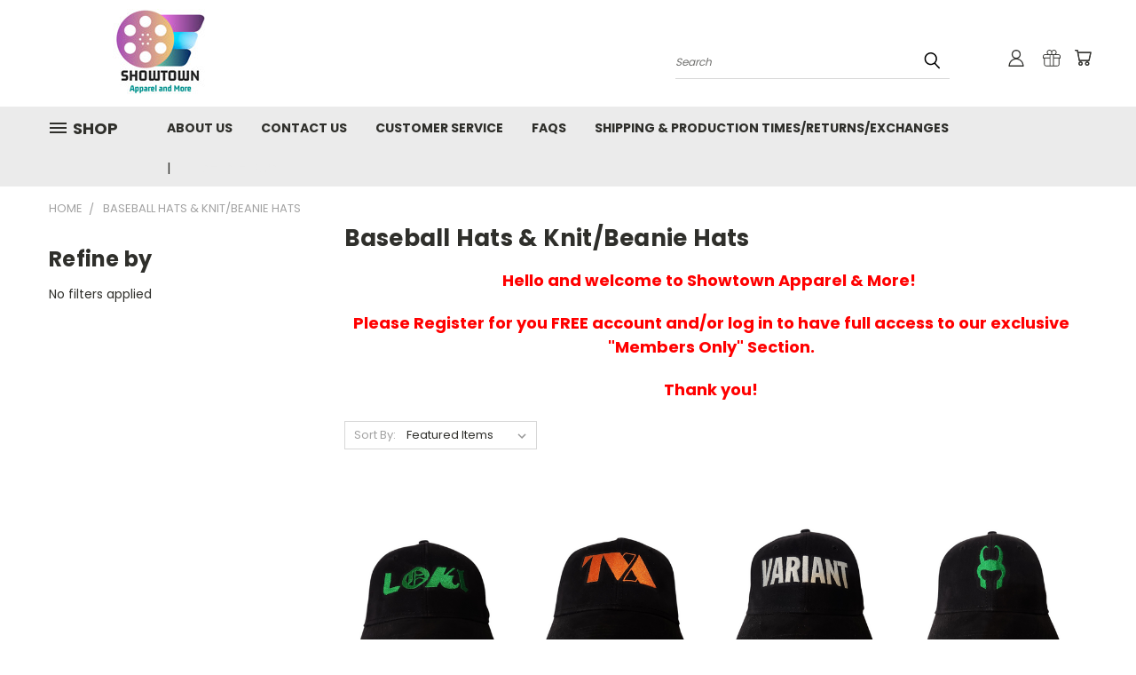

--- FILE ---
content_type: text/html; charset=UTF-8
request_url: https://showtownapparel.com/baseball-hats-knit-beanie-hats-polo-shirts/
body_size: 19690
content:


<!DOCTYPE html>
<html class="no-js" lang="en">
    <head>
        <title>Baseball Hats &amp; Knit/Beanie Hats - Showtown Apparel and More</title>
        <link rel="dns-prefetch preconnect" href="https://cdn11.bigcommerce.com/s-hlnw8" crossorigin><link rel="dns-prefetch preconnect" href="https://fonts.googleapis.com/" crossorigin><link rel="dns-prefetch preconnect" href="https://fonts.gstatic.com/" crossorigin>
        <meta name="keywords" content="Custom, Bluray, blu ray, T-Shirts, Polo, Baseball, Knit, Beanie, Sports, Towel, Hat, Cap, Shirt, Tee"><link rel='canonical' href='https://showtownapparel.com/baseball-hats-knit-beanie-hats-polo-shirts/' /><meta name='platform' content='bigcommerce.stencil' />
        
                <link rel="next" href="https://showtownapparel.com/baseball-hats-knit-beanie-hats-polo-shirts/?page=2">


        <link href="https://cdn11.bigcommerce.com/s-hlnw8/product_images/Favicon%20Logo.jpg?t=1762069959" rel="shortcut icon">
        <meta name="viewport" content="width=device-width, initial-scale=1">

        <script nonce="">
            document.documentElement.className = document.documentElement.className.replace('no-js', 'js');
        </script>

        <script nonce="">
    function browserSupportsAllFeatures() {
        return window.Promise
            && window.fetch
            && window.URL
            && window.URLSearchParams
            && window.WeakMap
            // object-fit support
            && ('objectFit' in document.documentElement.style);
    }

    function loadScript(src) {
        var js = document.createElement('script');
        js.src = src;
        js.onerror = function () {
            console.error('Failed to load polyfill script ' + src);
        };
        document.head.appendChild(js);
    }

    if (!browserSupportsAllFeatures()) {
        loadScript('https://cdn11.bigcommerce.com/s-hlnw8/stencil/782ca140-5c53-013e-643d-721d7721a0b0/dist/theme-bundle.polyfills.js');
    }
</script>
        <script nonce="">window.consentManagerTranslations = `{"locale":"en","locales":{},"translations":{}}`;</script>

        <script nonce="">
            window.lazySizesConfig = window.lazySizesConfig || {};
            window.lazySizesConfig.loadMode = 1;
        </script>
        <script nonce="" async src="https://cdn11.bigcommerce.com/s-hlnw8/stencil/782ca140-5c53-013e-643d-721d7721a0b0/dist/theme-bundle.head_async.js"></script>

        <script src="https://ajax.googleapis.com/ajax/libs/webfont/1.6.26/webfont.js"></script>

        <script>
            WebFont.load({
                custom: {
                    families: ['Karla', 'Roboto', 'Source Sans Pro']
                },
                classes: false
            });
        </script>


        <link href="https://fonts.googleapis.com/css?family=Poppins:400,700&display=swap" rel="stylesheet">
        <link data-stencil-stylesheet href="https://cdn11.bigcommerce.com/s-hlnw8/stencil/782ca140-5c53-013e-643d-721d7721a0b0/css/theme-06e3fb00-d27d-013e-c3c3-2258268df3cf.css" rel="stylesheet">
        <link data-stencil-stylesheet href="https://cdn11.bigcommerce.com/s-hlnw8/stencil/782ca140-5c53-013e-643d-721d7721a0b0/css/vault-06e3fb00-d27d-013e-c3c3-2258268df3cf.css" rel="stylesheet">
        <link data-stencil-stylesheet href="https://cdn11.bigcommerce.com/s-hlnw8/stencil/782ca140-5c53-013e-643d-721d7721a0b0/css/custom-06e3fb00-d27d-013e-c3c3-2258268df3cf.css" rel="stylesheet">

        <!-- Start Tracking Code for analytics_siteverification -->

<meta name="google-site-verification" content="qIELCgakBZvwfOTOr7K4L6ReO38vK4nnIoP8mUCKQy4" />

<meta name="msvalidate.01" content="11F5E892576AB635C4AFD805CAB266E1" />

<!-- End Tracking Code for analytics_siteverification -->


<script type="text/javascript" src="https://checkout-sdk.bigcommerce.com/v1/loader.js" defer ></script>
<script type="text/javascript">
var BCData = {};
</script>

<script nonce="">
(function () {
    var xmlHttp = new XMLHttpRequest();

    xmlHttp.open('POST', 'https://bes.gcp.data.bigcommerce.com/nobot');
    xmlHttp.setRequestHeader('Content-Type', 'application/json');
    xmlHttp.send('{"store_id":"779446","timezone_offset":"-4.0","timestamp":"2026-02-03T00:16:40.22953100Z","visit_id":"2488ea58-2fdb-4bd2-b611-c96f1a7252f7","channel_id":1}');
})();
</script>

    </head>
    <body>
      <!-- ACTIVE SHOPNAV DIM PAGE -->
      <div id="shopnav-dim-page" style="display: none;">
        <div style="top: 50%; left: 50%; display: none;" id="dialog" class="window">
          <div id="san"></div>
        </div>
        <div style="width: 2478px; font-size: 32pt; color:white; height: 1202px; display: none; opacity: 0.4;" id="mask"></div>
      </div>
      <!-- END ACTIVE SHOPNAV DIM PAGE -->
      <svg data-src="https://cdn11.bigcommerce.com/s-hlnw8/stencil/782ca140-5c53-013e-643d-721d7721a0b0/img/icon-sprite.svg" class="icons-svg-sprite"></svg>

      <header class="header header-logo--left" role="banner">
    <a href="#" class="mobileMenu-toggle" data-mobile-menu-toggle="menu">
        <span class="mobileMenu-toggleIcon">Toggle menu</span>
    </a>

  <div class="logo-user-section container">
        <div class="header-logo header-logo--left">
            <a href="https://showtownapparel.com/">
            <div class="header-logo-image-container">
                <img class="header-logo-image" src="https://cdn11.bigcommerce.com/s-hlnw8/images/stencil/250x100/new_logo_small_ver_2_1762069465__61855.original.jpg" alt="Showtown Apparel and More" title="Showtown Apparel and More">
            </div>
</a>
        </div>
        <nav class="navUser">
    <ul class="navUser-section navUser-section--alt">

        <div class="dropdown dropdown--quickSearch desktop" id="quickSearch" aria-hidden="true" tabindex="-1" data-prevent-quick-search-close>
            <div class="container">
  <a href="#" class="quickSearch-mobileToggle" alt="Submit Search">
      <span class="mobileMenu-toggleIcon"></span>
  </a>
    <form class="form" action="/search.php">
        <fieldset class="form-fieldset">
            <div class="form-field">
                <label class="is-srOnly" for="search_query">Search</label>
                <input class="form-input" data-search-quick name="search_query" id="search_query" data-error-message="Search field cannot be empty." placeholder="Search" autocomplete="off">
                <!-- <input class="button button--primary form-prefixPostfix-button--postfix" type="submit" value=""><svg class="header-icon search-icon"><use xlink:href="#icon-search"></use></svg> -->
            </div>
        </fieldset>
        <div class="search-icon submit">
          <input alt="Submit Search" class="button button--primary form-prefixPostfix-button--postfix" type="submit" value="">
          <svg class="header-icon search-icon" title="submit" alt="submit"><use xlink:href="#icon-search"></use></svg>
        </div>
    </form>
    <section class="quickSearchResults" data-bind="html: results"></section>
</div>
        </div>

        <div class="user-icons">
          <!-- <li class="navUser-item navUser-item--cart user-icons">
              <a
                  class="navUser-action"
                  data-cart-preview
                  data-dropdown="cart-preview-dropdown"
                  data-options="align:right"
                  href="/cart.php"
                  aria-label="Cart with 0 items"
                  <span class="navUser-item-cartLabel"><svg class="header-icon cart-icon"><use xlink:href="#icon-cart"></use></svg></span> <span class="countPill cart-quantity"></span>
              </a>

              <div class="dropdown-menu" id="cart-preview-dropdown" data-dropdown-content aria-hidden="true"></div>
          </li> -->

          <li class="navUser-item navUser-item--cart user-icons">
            <a class="navUser-action"
               data-cart-preview
               data-dropdown="cart-preview-dropdown"
               data-options="align:right"
               href="/cart.php"
               aria-label="Cart with 0 items"
            >
                <!-- <span class="navUser-item-cartLabel">Cart</span>
                <span class="countPill cart-quantity"></span> -->
                <span class="navUser-item-cartLabel"><svg class="header-icon cart-icon"><use xlink:href="#icon-cart"></use></svg></span> <span class="countPill cart-quantity"></span>
            </a>

            <div class="dropdown-menu" id="cart-preview-dropdown" data-dropdown-content aria-hidden="true"></div>
        </li>

          
            <li class="navUser-item user-icons gift-certificates">
                <a alt="Gift Certificates" class="navUser-action" href="/giftcertificates.php"><svg class="header-icon gift-icon"><use xlink:href="#icon-gift" /></svg></a>
            </li>

        <a class="navUser-action navUser-item--compare" href="/compare" data-compare-nav><svg class="header-icon compare-icon"><use xlink:href="#icon-compare"></use></svg><span class="countPill countPill--positive countPill--alt compare"></span></a>

        <!-- <li class="navUser-item navUser-item--account user-icons account"> -->
                    <!-- <a class="navUser-action" href="/login.php"><svg class="header-icon account-icon"><use xlink:href="#icon-account"></use></svg></a> -->
                    <!-- <ul class="account-link enabled"> -->
    <li class="navUser-item navUser-item--account user-icons account">
        <a class="navUser-action account signin-list" alt="User Toolbox" href="/login.php"><svg class="header-icon account-icon"><use xlink:href="#icon-account"></use></svg></a>
        <!-- <a class="navUser-action login" href="/login.php">Sign in</a> -->
        <div class="dropdown-menu signin-list" id="account-dropdown-signin-list">
          <!-- <h2 class="container-header">Account Info</h2> -->
            <nav class="navBar navBar--sub navBar--account signin-list">
    <ul class="navBar-section signout-list">
      <li>
        <a class="navBar-action signout-list" href="/login.php">Sign in  </a>
          <span class="navUser-or"> or </span>
          <a class="navBar-action signout-list" href="/login.php?action=create_account">  Register</a></li>
    </ul>
</nav>
            <!-- <hr class="left full-width" /> -->
            <!-- { {> components / common / currency-selector-dropdown } } -->
            <!-- <a class="button button--primary signin-register logout-button" href="/login.php">Sign in</a> -->
        </div>
     </li>
<!-- </ul> -->
        <!-- </li> -->

        <li class="navUser-item quicksearch mobile">
            <a class="navUser-action navUser-action--quickSearch desktop-toggle" href="#" data-search="quickSearch" aria-controls="quickSearch" aria-expanded="false"><svg class="header-icon search-icon"><use xlink:href="#icon-search"></use></svg></a>
        </li>

    </ul>
    </div>

</nav>
  </div>
    <div id="menu-wrapper">
        <div class="navPages-container" id="menu" data-menu>
          <div class="navPages-wider desktop">
  <div class="nav-minus-logo">
  <div class="mega-cat-nav ">
    <li class="navPages-item navPages-item-page container-header btn">
      <a class="navPages-action">
        <svg class="mega-menu-icon open"><use xlink:href="#icon-v-menu" /></svg><svg class="mega-menu-icon close"><use xlink:href="#icon-close" /><span class="burger-menu">Shop</span><span class="burger-menu fixed">Menu</span>
      </a>
      <div class="clear"></div>
    </li>
    <nav class="navPages">
      <div class="mega-cat-dropdown">
        <div class="inner">

        <div id="page-wrapper">
        <div class="category-list">
          <h2 class="container-header mobile">Categories</h2>
          <li class="navPages-item top-level categories">
              <div class="desktop">
    <a class="navPages-action single-level sideNavTopLevel needsclick" href="https://showtownapparel.com/dvds-new-used/">DVD&#x27;s (New &amp; Used)</a>
</div>

<div class="mobile">
    <a class="navPages-action single-level sideNavTopLevel needsclick" href="https://showtownapparel.com/dvds-new-used/">DVD&#x27;s (New &amp; Used)</a>
</div>
          </li>
          <li class="navPages-item top-level categories">
              <div class="desktop">
    <a class="navPages-action single-level sideNavTopLevel needsclick" href="https://showtownapparel.com/blu-rays-new-and-used/">Blu-Ray&#x27;s (New and Used)</a>
</div>

<div class="mobile">
    <a class="navPages-action single-level sideNavTopLevel needsclick" href="https://showtownapparel.com/blu-rays-new-and-used/">Blu-Ray&#x27;s (New and Used)</a>
</div>
          </li>
          <li class="navPages-item top-level categories">
              <div class="desktop">
    <a class="navPages-action single-level sideNavTopLevel needsclick" href="https://showtownapparel.com/4k-uhd/">4K UHD</a>
</div>

<div class="mobile">
    <a class="navPages-action single-level sideNavTopLevel needsclick" href="https://showtownapparel.com/4k-uhd/">4K UHD</a>
</div>
          </li>
          <li class="navPages-item top-level categories activePage">
              <div class="desktop">
    <a class="navPages-action single-level sideNavTopLevel needsclick activePage" href="https://showtownapparel.com/baseball-hats-knit-beanie-hats-polo-shirts/">Baseball Hats &amp; Knit/Beanie Hats</a>
</div>

<div class="mobile">
    <a class="navPages-action single-level sideNavTopLevel needsclick activePage" href="https://showtownapparel.com/baseball-hats-knit-beanie-hats-polo-shirts/">Baseball Hats &amp; Knit/Beanie Hats</a>
</div>
          </li>
          <li class="navPages-item top-level categories">
              <div class="desktop">
    <a class="navPages-action single-level sideNavTopLevel needsclick" href="https://showtownapparel.com/cds/">CD&#x27;s</a>
</div>

<div class="mobile">
    <a class="navPages-action single-level sideNavTopLevel needsclick" href="https://showtownapparel.com/cds/">CD&#x27;s</a>
</div>
          </li>
        </div>
      <div class="pagination-container"><a class="navPages-action previous"><i class="icon prev" aria-hidden="true"><svg><use xlink:href="#icon-chevron-left" /></svg></i></a><span class="dots"></span><a class="navPages-action next"><i class="icon next" aria-hidden="true"><svg><use xlink:href="#icon-chevron-left" /></svg></i></a></div>
      <hr class="sidenav"/>
        </div>
        </div>

        <div class="sticky-navpages">
          <h2 class="container-header mobile">Navigation</h2>
            <li class="navPages-item top-level pages mega-nav-pages">
                <div class="nav-page-list mega-nav-page-list">
    <a class="navPages-action sideNavTopLevel" href="https://showtownapparel.com/about-us/">About us</a>
    <div class="clear"></div>
    </div>
                </li>
            <li class="navPages-item top-level pages mega-nav-pages">
                <div class="nav-page-list mega-nav-page-list">
    <a class="navPages-action sideNavTopLevel" href="https://showtownapparel.com/contact-us/">Contact us</a>
    <div class="clear"></div>
    </div>
                </li>
            <li class="navPages-item top-level pages mega-nav-pages">
                <div class="nav-page-list mega-nav-page-list">
    <a class="navPages-action sideNavTopLevel" href="https://showtownapparel.com/customer-service/">Customer Service</a>
    <div class="clear"></div>
    </div>
                </li>
            <li class="navPages-item top-level pages mega-nav-pages">
                <div class="nav-page-list mega-nav-page-list">
    <a class="navPages-action sideNavTopLevel" href="https://showtownapparel.com/faqs/">FAQs</a>
    <div class="clear"></div>
    </div>
                </li>
            <li class="navPages-item top-level pages mega-nav-pages">
                <div class="nav-page-list mega-nav-page-list">
    <a class="navPages-action sideNavTopLevel" href="https://showtownapparel.com/policies/">Shipping &amp; Production Times/Returns/Exchanges</a>
    <div class="clear"></div>
    </div>
                </li>
        </div>

        <!-- BRANDS VISIBILITY -->
        <div class="brands brands-hidden sticky-brands-hidden">
          <h2 class="container-header mobile">Brands</h2>
                    <li class="navPages-item mobile view-all brands">
                        <a class="navPages-action" href="/brands/">View all Brands</a>
                    </li>
        </div>
            <div class="clear"></div>

        <div class="clear"></div>
      </div>
      <div class="clear"></div>
    </div>
    <div class="nav-right-fixed">
    <div class="nav-right">
    <ul class="navPages-list nav-page-list one  navPages-list-depth-max">
        <ul class="navPages-list nav-page-list two">
           <li class="navPages-item">
               <div class="nav-page-list">
<a class="navPages-action" href="https://showtownapparel.com/about-us/">About us</a>
<div class="clear"></div>
</div>
           </li>
           <li class="navPages-item">
               <div class="nav-page-list">
<a class="navPages-action" href="https://showtownapparel.com/contact-us/">Contact us</a>
<div class="clear"></div>
</div>
           </li>
           <li class="navPages-item">
               <div class="nav-page-list">
<a class="navPages-action" href="https://showtownapparel.com/customer-service/">Customer Service</a>
<div class="clear"></div>
</div>
           </li>
           <li class="navPages-item">
               <div class="nav-page-list">
<a class="navPages-action" href="https://showtownapparel.com/faqs/">FAQs</a>
<div class="clear"></div>
</div>
           </li>
           <li class="navPages-item">
               <div class="nav-page-list">
<a class="navPages-action" href="https://showtownapparel.com/policies/">Shipping &amp; Production Times/Returns/Exchanges</a>
<div class="clear"></div>
</div>
           </li>
         <li class="navPages-item navPages-item-page pages phone-number">
           <a class="navPages-action phone-number" href="tel:810-701-7630">810-701-7630</a>
         </li>
   </ul>

    </ul>
    </div>



</nav>

</div>

</div>
</div>
          <div class="clear"></div>
        </div>
      <div class="clear"></div>
    </div>
    <div class="clear"></div>

</header>
<div class="below_nav_container">
    <div data-content-region="header_below_nav--global"></div>
</div>
<div class="below_nav_clear clear" style="margin-top: 0px;"></div>
      <div class="body" data-currency-code="USD">
     
    <div class="container">
        
<ul class="breadcrumbs">
        <li class="breadcrumb ">
                <a href="https://showtownapparel.com/" class="breadcrumb-label"><span>Home</span></a>
            
        </li>
        <li class="breadcrumb is-active">
                
                <span class="breadcrumb-label">Baseball Hats &amp; Knit/Beanie Hats</span>
            
        </li>
</ul>

<div class="page category">
        <aside class="page-sidebar" id="faceted-search-container">
            <nav>

        <div id="facetedSearch" class="facetedSearch sidebarBlock">
    <div class="facetedSearch-refineFilters sidebarBlock">
    <h2 class="sidebarBlock-heading">
        Refine by
    </h2>

        <p>No filters applied</p>

</div>

    <a href="#facetedSearch-navList" role="button" class="facetedSearch-toggle toggleLink" data-collapsible>
        <span class="facetedSearch-toggle-text">
                Browse by  &amp; Other
        </span>

        <span class="facetedSearch-toggle-indicator">
            <span class="toggleLink-text toggleLink-text--on">
                Hide Filters

                <i class="icon" aria-hidden="true">
                    <svg><use xlink:href="#icon-keyboard-arrow-up"/></svg>
                </i>
            </span>

            <span class="toggleLink-text toggleLink-text--off">
                Show Filters

                <i class="icon" aria-hidden="true">
                    <svg><use xlink:href="#icon-keyboard-arrow-down"/></svg>
                </i>
            </span>
        </span>
    </a>

        <div id="facetedSearch-navList"
            class="facetedSearch-navList"
        >
            <div class="accordion accordion--navList">
                        
            </div>

            <div class="blocker" style="display: none;"></div>
        </div>
</div>
</nav>
        </aside>

    <main class="page-content" id="product-listing-container">
      <h1 class="page-heading">Baseball Hats &amp; Knit/Beanie Hats</h1>
      <div data-content-region="category_below_header"></div>
      <p style="text-align: center;"><strong><span style="font-size: large; color: #ff0000;">Hello and welcome to Showtown Apparel &amp; More!&nbsp;</span></strong></p>
<p style="text-align: center;"><strong><span style="font-size: large; color: #ff0000;">Please Register for you FREE account&nbsp;and/or log in to have full access to our exclusive "Members Only" Section.</span></strong></p>
<p style="text-align: center;"><strong><span style="font-size: large; color: #ff0000;">Thank you!</span></strong></p>
      <!--LONE STAR CUSTOM SUBCATEGORY GRID-->
      
            <form class="actionBar" method="get" data-sort-by>
    <fieldset class="form-fieldset actionBar-section">
    <div class="form-field">
        <label class="form-label" for="sort">Sort By:</label>
        <select class="form-select form-select--small" name="sort" id="sort">
            <option value="featured" selected>Featured Items</option>
            <option value="newest" >Newest Items</option>
            <option value="bestselling" >Best Selling</option>
            <option value="alphaasc" >A to Z</option>
            <option value="alphadesc" >Z to A</option>
            <option value="avgcustomerreview" >By Review</option>
            <option value="priceasc" >Price: Ascending</option>
            <option value="pricedesc" >Price: Descending</option>
        </select>
    </div>
</fieldset>

</form>

<form action="/compare" method='POST'  data-product-compare>
            <ul class="productGrid">
    <li class="product">
            <article class="card " >
    <figure class="card-figure">
        <a href="https://showtownapparel.com/loki-logo-embroidered-baseball-hat-cap/" >
           <div class="card-img-container">
               <img src="https://cdn11.bigcommerce.com/s-hlnw8/images/stencil/500x659/products/2078/19369/Photoroom-20241229_213422_1__78469.1735527762.png?c=2" alt="Loki Logo Embroidered Baseball Hat - Cap" title="Loki Logo Embroidered Baseball Hat - Cap" data-sizes="auto"
    srcset="https://cdn11.bigcommerce.com/s-hlnw8/images/stencil/80w/products/2078/19369/Photoroom-20241229_213422_1__78469.1735527762.png?c=2"
data-srcset="https://cdn11.bigcommerce.com/s-hlnw8/images/stencil/80w/products/2078/19369/Photoroom-20241229_213422_1__78469.1735527762.png?c=2 80w, https://cdn11.bigcommerce.com/s-hlnw8/images/stencil/160w/products/2078/19369/Photoroom-20241229_213422_1__78469.1735527762.png?c=2 160w, https://cdn11.bigcommerce.com/s-hlnw8/images/stencil/320w/products/2078/19369/Photoroom-20241229_213422_1__78469.1735527762.png?c=2 320w, https://cdn11.bigcommerce.com/s-hlnw8/images/stencil/640w/products/2078/19369/Photoroom-20241229_213422_1__78469.1735527762.png?c=2 640w, https://cdn11.bigcommerce.com/s-hlnw8/images/stencil/960w/products/2078/19369/Photoroom-20241229_213422_1__78469.1735527762.png?c=2 960w, https://cdn11.bigcommerce.com/s-hlnw8/images/stencil/1280w/products/2078/19369/Photoroom-20241229_213422_1__78469.1735527762.png?c=2 1280w, https://cdn11.bigcommerce.com/s-hlnw8/images/stencil/1920w/products/2078/19369/Photoroom-20241229_213422_1__78469.1735527762.png?c=2 1920w, https://cdn11.bigcommerce.com/s-hlnw8/images/stencil/2560w/products/2078/19369/Photoroom-20241229_213422_1__78469.1735527762.png?c=2 2560w"

class="lazyload card-image"

 />
           </div>
       </a>
        <figcaption class="card-figcaption desktop">
            <div class="card-figcaption-body">
                                <a href="#" class="button button--small card-figcaption-button quickview" data-product-id="2078">Quick view</a>
                    <label class="button button--small card-figcaption-button" for="compare-2078">
                        Compare <input type="checkbox" name="products[]" value="2078" id="compare-2078" data-compare-id="2078">
                    </label>
                            <a href="https://showtownapparel.com/loki-logo-embroidered-baseball-hat-cap/" data-event-type="product-click" class="button button--small card-figcaption-button" data-product-id="2078">Choose Options</a>
             </div>
        </figcaption> <!-- card-figcaption desktop -->
    </figure>
    <div class="card-body">
        <h4 class="card-title">
                <a href="https://showtownapparel.com/loki-logo-embroidered-baseball-hat-cap/" >Loki Logo Embroidered Baseball Hat - Cap</a>
        </h4>

        <div class="card-text" data-test-info-type="price">
                
        <div class="price-section price-section--withoutTax rrp-price--withoutTax" style="display: none;">
            MSRP:
            <span data-product-rrp-price-without-tax class="price price--rrp">
                
            </span>
        </div>
        <div class="price-section price-section--withoutTax non-sale-price--withoutTax" style="display: none;">
            Was:
            <span data-product-non-sale-price-without-tax class="price price--non-sale">
                
            </span>
        </div>
        <div class="price-section price-section--withoutTax">
            <span class="price-label" >
                
            </span>
            <span class="price-now-label" style="display: none;">
                Now:
            </span>
            <span data-product-price-without-tax class="price price--withoutTax">$19.99</span>
        </div>
        </div>
            </div>
    <figcaption class="card-figcaption mobile">
        <div class="card-figcaption-body">
                            <a href="#" class="button button--small card-figcaption-button quickview" data-product-id="2078">Quick view</a>
                <label class="button button--small card-figcaption-button" for="compare-2078">
                    Compare <input type="checkbox" name="products[]" value="2078" id="compare-2078" data-compare-id="2078">
                </label>
                        <a href="https://showtownapparel.com/loki-logo-embroidered-baseball-hat-cap/" data-event-type="product-click" class="button button--small card-figcaption-button" data-product-id="2078">Choose Options</a>
         </div>
    </figcaption> <!-- card-figcaption mobile -->
</article>
    </li>
    <li class="product">
            <article class="card " >
    <figure class="card-figure">
        <a href="https://showtownapparel.com/loki-tva-time-variance-authority-logo-embroidered-baseball-hat-cap/" >
           <div class="card-img-container">
               <img src="https://cdn11.bigcommerce.com/s-hlnw8/images/stencil/500x659/products/2077/19358/Photoroom-20241229_213422_5__12474.1735527325.png?c=2" alt="Loki TVA - Time Variance Authority Logo Embroidered Baseball Hat - Cap" title="Loki TVA - Time Variance Authority Logo Embroidered Baseball Hat - Cap" data-sizes="auto"
    srcset="https://cdn11.bigcommerce.com/s-hlnw8/images/stencil/80w/products/2077/19358/Photoroom-20241229_213422_5__12474.1735527325.png?c=2"
data-srcset="https://cdn11.bigcommerce.com/s-hlnw8/images/stencil/80w/products/2077/19358/Photoroom-20241229_213422_5__12474.1735527325.png?c=2 80w, https://cdn11.bigcommerce.com/s-hlnw8/images/stencil/160w/products/2077/19358/Photoroom-20241229_213422_5__12474.1735527325.png?c=2 160w, https://cdn11.bigcommerce.com/s-hlnw8/images/stencil/320w/products/2077/19358/Photoroom-20241229_213422_5__12474.1735527325.png?c=2 320w, https://cdn11.bigcommerce.com/s-hlnw8/images/stencil/640w/products/2077/19358/Photoroom-20241229_213422_5__12474.1735527325.png?c=2 640w, https://cdn11.bigcommerce.com/s-hlnw8/images/stencil/960w/products/2077/19358/Photoroom-20241229_213422_5__12474.1735527325.png?c=2 960w, https://cdn11.bigcommerce.com/s-hlnw8/images/stencil/1280w/products/2077/19358/Photoroom-20241229_213422_5__12474.1735527325.png?c=2 1280w, https://cdn11.bigcommerce.com/s-hlnw8/images/stencil/1920w/products/2077/19358/Photoroom-20241229_213422_5__12474.1735527325.png?c=2 1920w, https://cdn11.bigcommerce.com/s-hlnw8/images/stencil/2560w/products/2077/19358/Photoroom-20241229_213422_5__12474.1735527325.png?c=2 2560w"

class="lazyload card-image"

 />
           </div>
       </a>
        <figcaption class="card-figcaption desktop">
            <div class="card-figcaption-body">
                                <a href="#" class="button button--small card-figcaption-button quickview" data-product-id="2077">Quick view</a>
                    <label class="button button--small card-figcaption-button" for="compare-2077">
                        Compare <input type="checkbox" name="products[]" value="2077" id="compare-2077" data-compare-id="2077">
                    </label>
                            <a href="https://showtownapparel.com/loki-tva-time-variance-authority-logo-embroidered-baseball-hat-cap/" data-event-type="product-click" class="button button--small card-figcaption-button" data-product-id="2077">Choose Options</a>
             </div>
        </figcaption> <!-- card-figcaption desktop -->
    </figure>
    <div class="card-body">
        <h4 class="card-title">
                <a href="https://showtownapparel.com/loki-tva-time-variance-authority-logo-embroidered-baseball-hat-cap/" >Loki TVA - Time Variance Authority Logo Embroidered Baseball Hat - Cap</a>
        </h4>

        <div class="card-text" data-test-info-type="price">
                
        <div class="price-section price-section--withoutTax rrp-price--withoutTax" style="display: none;">
            MSRP:
            <span data-product-rrp-price-without-tax class="price price--rrp">
                
            </span>
        </div>
        <div class="price-section price-section--withoutTax non-sale-price--withoutTax" style="display: none;">
            Was:
            <span data-product-non-sale-price-without-tax class="price price--non-sale">
                
            </span>
        </div>
        <div class="price-section price-section--withoutTax">
            <span class="price-label" >
                
            </span>
            <span class="price-now-label" style="display: none;">
                Now:
            </span>
            <span data-product-price-without-tax class="price price--withoutTax">$19.99</span>
        </div>
        </div>
            </div>
    <figcaption class="card-figcaption mobile">
        <div class="card-figcaption-body">
                            <a href="#" class="button button--small card-figcaption-button quickview" data-product-id="2077">Quick view</a>
                <label class="button button--small card-figcaption-button" for="compare-2077">
                    Compare <input type="checkbox" name="products[]" value="2077" id="compare-2077" data-compare-id="2077">
                </label>
                        <a href="https://showtownapparel.com/loki-tva-time-variance-authority-logo-embroidered-baseball-hat-cap/" data-event-type="product-click" class="button button--small card-figcaption-button" data-product-id="2077">Choose Options</a>
         </div>
    </figcaption> <!-- card-figcaption mobile -->
</article>
    </li>
    <li class="product">
            <article class="card " >
    <figure class="card-figure">
        <a href="https://showtownapparel.com/loki-variant-logo-embroidered-baseball-hat-cap/" >
           <div class="card-img-container">
               <img src="https://cdn11.bigcommerce.com/s-hlnw8/images/stencil/500x659/products/2076/19350/Photoroom-20241229_213423_9__85883.1735526857.png?c=2" alt="Loki VARIANT Logo Embroidered Baseball Hat - Cap" title="Loki VARIANT Logo Embroidered Baseball Hat - Cap" data-sizes="auto"
    srcset="https://cdn11.bigcommerce.com/s-hlnw8/images/stencil/80w/products/2076/19350/Photoroom-20241229_213423_9__85883.1735526857.png?c=2"
data-srcset="https://cdn11.bigcommerce.com/s-hlnw8/images/stencil/80w/products/2076/19350/Photoroom-20241229_213423_9__85883.1735526857.png?c=2 80w, https://cdn11.bigcommerce.com/s-hlnw8/images/stencil/160w/products/2076/19350/Photoroom-20241229_213423_9__85883.1735526857.png?c=2 160w, https://cdn11.bigcommerce.com/s-hlnw8/images/stencil/320w/products/2076/19350/Photoroom-20241229_213423_9__85883.1735526857.png?c=2 320w, https://cdn11.bigcommerce.com/s-hlnw8/images/stencil/640w/products/2076/19350/Photoroom-20241229_213423_9__85883.1735526857.png?c=2 640w, https://cdn11.bigcommerce.com/s-hlnw8/images/stencil/960w/products/2076/19350/Photoroom-20241229_213423_9__85883.1735526857.png?c=2 960w, https://cdn11.bigcommerce.com/s-hlnw8/images/stencil/1280w/products/2076/19350/Photoroom-20241229_213423_9__85883.1735526857.png?c=2 1280w, https://cdn11.bigcommerce.com/s-hlnw8/images/stencil/1920w/products/2076/19350/Photoroom-20241229_213423_9__85883.1735526857.png?c=2 1920w, https://cdn11.bigcommerce.com/s-hlnw8/images/stencil/2560w/products/2076/19350/Photoroom-20241229_213423_9__85883.1735526857.png?c=2 2560w"

class="lazyload card-image"

 />
           </div>
       </a>
        <figcaption class="card-figcaption desktop">
            <div class="card-figcaption-body">
                                <a href="#" class="button button--small card-figcaption-button quickview" data-product-id="2076">Quick view</a>
                    <label class="button button--small card-figcaption-button" for="compare-2076">
                        Compare <input type="checkbox" name="products[]" value="2076" id="compare-2076" data-compare-id="2076">
                    </label>
                            <a href="https://showtownapparel.com/loki-variant-logo-embroidered-baseball-hat-cap/" data-event-type="product-click" class="button button--small card-figcaption-button" data-product-id="2076">Choose Options</a>
             </div>
        </figcaption> <!-- card-figcaption desktop -->
    </figure>
    <div class="card-body">
        <h4 class="card-title">
                <a href="https://showtownapparel.com/loki-variant-logo-embroidered-baseball-hat-cap/" >Loki VARIANT Logo Embroidered Baseball Hat - Cap</a>
        </h4>

        <div class="card-text" data-test-info-type="price">
                
        <div class="price-section price-section--withoutTax rrp-price--withoutTax" style="display: none;">
            MSRP:
            <span data-product-rrp-price-without-tax class="price price--rrp">
                
            </span>
        </div>
        <div class="price-section price-section--withoutTax non-sale-price--withoutTax" style="display: none;">
            Was:
            <span data-product-non-sale-price-without-tax class="price price--non-sale">
                
            </span>
        </div>
        <div class="price-section price-section--withoutTax">
            <span class="price-label" >
                
            </span>
            <span class="price-now-label" style="display: none;">
                Now:
            </span>
            <span data-product-price-without-tax class="price price--withoutTax">$19.99</span>
        </div>
        </div>
            </div>
    <figcaption class="card-figcaption mobile">
        <div class="card-figcaption-body">
                            <a href="#" class="button button--small card-figcaption-button quickview" data-product-id="2076">Quick view</a>
                <label class="button button--small card-figcaption-button" for="compare-2076">
                    Compare <input type="checkbox" name="products[]" value="2076" id="compare-2076" data-compare-id="2076">
                </label>
                        <a href="https://showtownapparel.com/loki-variant-logo-embroidered-baseball-hat-cap/" data-event-type="product-click" class="button button--small card-figcaption-button" data-product-id="2076">Choose Options</a>
         </div>
    </figcaption> <!-- card-figcaption mobile -->
</article>
    </li>
    <li class="product">
            <article class="card " >
    <figure class="card-figure">
        <a href="https://showtownapparel.com/loki-helmet-logo-embroidered-baseball-hat-cap/" >
           <div class="card-img-container">
               <img src="https://cdn11.bigcommerce.com/s-hlnw8/images/stencil/500x659/products/2075/19339/Photoroom-20241229_213423_13__29718.1735526629.png?c=2" alt="Loki Helmet Logo Embroidered Baseball Hat - Cap" title="Loki Helmet Logo Embroidered Baseball Hat - Cap" data-sizes="auto"
    srcset="https://cdn11.bigcommerce.com/s-hlnw8/images/stencil/80w/products/2075/19339/Photoroom-20241229_213423_13__29718.1735526629.png?c=2"
data-srcset="https://cdn11.bigcommerce.com/s-hlnw8/images/stencil/80w/products/2075/19339/Photoroom-20241229_213423_13__29718.1735526629.png?c=2 80w, https://cdn11.bigcommerce.com/s-hlnw8/images/stencil/160w/products/2075/19339/Photoroom-20241229_213423_13__29718.1735526629.png?c=2 160w, https://cdn11.bigcommerce.com/s-hlnw8/images/stencil/320w/products/2075/19339/Photoroom-20241229_213423_13__29718.1735526629.png?c=2 320w, https://cdn11.bigcommerce.com/s-hlnw8/images/stencil/640w/products/2075/19339/Photoroom-20241229_213423_13__29718.1735526629.png?c=2 640w, https://cdn11.bigcommerce.com/s-hlnw8/images/stencil/960w/products/2075/19339/Photoroom-20241229_213423_13__29718.1735526629.png?c=2 960w, https://cdn11.bigcommerce.com/s-hlnw8/images/stencil/1280w/products/2075/19339/Photoroom-20241229_213423_13__29718.1735526629.png?c=2 1280w, https://cdn11.bigcommerce.com/s-hlnw8/images/stencil/1920w/products/2075/19339/Photoroom-20241229_213423_13__29718.1735526629.png?c=2 1920w, https://cdn11.bigcommerce.com/s-hlnw8/images/stencil/2560w/products/2075/19339/Photoroom-20241229_213423_13__29718.1735526629.png?c=2 2560w"

class="lazyload card-image"

 />
           </div>
       </a>
        <figcaption class="card-figcaption desktop">
            <div class="card-figcaption-body">
                                <a href="#" class="button button--small card-figcaption-button quickview" data-product-id="2075">Quick view</a>
                    <label class="button button--small card-figcaption-button" for="compare-2075">
                        Compare <input type="checkbox" name="products[]" value="2075" id="compare-2075" data-compare-id="2075">
                    </label>
                            <a href="https://showtownapparel.com/loki-helmet-logo-embroidered-baseball-hat-cap/" data-event-type="product-click" class="button button--small card-figcaption-button" data-product-id="2075">Choose Options</a>
             </div>
        </figcaption> <!-- card-figcaption desktop -->
    </figure>
    <div class="card-body">
        <h4 class="card-title">
                <a href="https://showtownapparel.com/loki-helmet-logo-embroidered-baseball-hat-cap/" >Loki Helmet Logo Embroidered Baseball Hat - Cap</a>
        </h4>

        <div class="card-text" data-test-info-type="price">
                
        <div class="price-section price-section--withoutTax rrp-price--withoutTax" style="display: none;">
            MSRP:
            <span data-product-rrp-price-without-tax class="price price--rrp">
                
            </span>
        </div>
        <div class="price-section price-section--withoutTax non-sale-price--withoutTax" style="display: none;">
            Was:
            <span data-product-non-sale-price-without-tax class="price price--non-sale">
                
            </span>
        </div>
        <div class="price-section price-section--withoutTax">
            <span class="price-label" >
                
            </span>
            <span class="price-now-label" style="display: none;">
                Now:
            </span>
            <span data-product-price-without-tax class="price price--withoutTax">$19.99</span>
        </div>
        </div>
            </div>
    <figcaption class="card-figcaption mobile">
        <div class="card-figcaption-body">
                            <a href="#" class="button button--small card-figcaption-button quickview" data-product-id="2075">Quick view</a>
                <label class="button button--small card-figcaption-button" for="compare-2075">
                    Compare <input type="checkbox" name="products[]" value="2075" id="compare-2075" data-compare-id="2075">
                </label>
                        <a href="https://showtownapparel.com/loki-helmet-logo-embroidered-baseball-hat-cap/" data-event-type="product-click" class="button button--small card-figcaption-button" data-product-id="2075">Choose Options</a>
         </div>
    </figcaption> <!-- card-figcaption mobile -->
</article>
    </li>
    <li class="product">
            <article class="card " >
    <figure class="card-figure">
        <a href="https://showtownapparel.com/star-wars-skeleton-crew-logo-embroidered-baseball-hat-cap/" >
           <div class="card-img-container">
               <img src="https://cdn11.bigcommerce.com/s-hlnw8/images/stencil/500x659/products/2074/19330/Photoroom-20241229_203801_1__32038.1735525696.png?c=2" alt="Star Wars Skeleton Crew Logo Embroidered Baseball Hat - Cap" title="Star Wars Skeleton Crew Logo Embroidered Baseball Hat - Cap" data-sizes="auto"
    srcset="https://cdn11.bigcommerce.com/s-hlnw8/images/stencil/80w/products/2074/19330/Photoroom-20241229_203801_1__32038.1735525696.png?c=2"
data-srcset="https://cdn11.bigcommerce.com/s-hlnw8/images/stencil/80w/products/2074/19330/Photoroom-20241229_203801_1__32038.1735525696.png?c=2 80w, https://cdn11.bigcommerce.com/s-hlnw8/images/stencil/160w/products/2074/19330/Photoroom-20241229_203801_1__32038.1735525696.png?c=2 160w, https://cdn11.bigcommerce.com/s-hlnw8/images/stencil/320w/products/2074/19330/Photoroom-20241229_203801_1__32038.1735525696.png?c=2 320w, https://cdn11.bigcommerce.com/s-hlnw8/images/stencil/640w/products/2074/19330/Photoroom-20241229_203801_1__32038.1735525696.png?c=2 640w, https://cdn11.bigcommerce.com/s-hlnw8/images/stencil/960w/products/2074/19330/Photoroom-20241229_203801_1__32038.1735525696.png?c=2 960w, https://cdn11.bigcommerce.com/s-hlnw8/images/stencil/1280w/products/2074/19330/Photoroom-20241229_203801_1__32038.1735525696.png?c=2 1280w, https://cdn11.bigcommerce.com/s-hlnw8/images/stencil/1920w/products/2074/19330/Photoroom-20241229_203801_1__32038.1735525696.png?c=2 1920w, https://cdn11.bigcommerce.com/s-hlnw8/images/stencil/2560w/products/2074/19330/Photoroom-20241229_203801_1__32038.1735525696.png?c=2 2560w"

class="lazyload card-image"

 />
           </div>
       </a>
        <figcaption class="card-figcaption desktop">
            <div class="card-figcaption-body">
                                <a href="#" class="button button--small card-figcaption-button quickview" data-product-id="2074">Quick view</a>
                    <label class="button button--small card-figcaption-button" for="compare-2074">
                        Compare <input type="checkbox" name="products[]" value="2074" id="compare-2074" data-compare-id="2074">
                    </label>
                            <a href="https://showtownapparel.com/star-wars-skeleton-crew-logo-embroidered-baseball-hat-cap/" data-event-type="product-click" class="button button--small card-figcaption-button" data-product-id="2074">Choose Options</a>
             </div>
        </figcaption> <!-- card-figcaption desktop -->
    </figure>
    <div class="card-body">
        <h4 class="card-title">
                <a href="https://showtownapparel.com/star-wars-skeleton-crew-logo-embroidered-baseball-hat-cap/" >Star Wars Skeleton Crew Logo Embroidered Baseball Hat - Cap</a>
        </h4>

        <div class="card-text" data-test-info-type="price">
                
        <div class="price-section price-section--withoutTax rrp-price--withoutTax" style="display: none;">
            MSRP:
            <span data-product-rrp-price-without-tax class="price price--rrp">
                
            </span>
        </div>
        <div class="price-section price-section--withoutTax non-sale-price--withoutTax" style="display: none;">
            Was:
            <span data-product-non-sale-price-without-tax class="price price--non-sale">
                
            </span>
        </div>
        <div class="price-section price-section--withoutTax">
            <span class="price-label" >
                
            </span>
            <span class="price-now-label" style="display: none;">
                Now:
            </span>
            <span data-product-price-without-tax class="price price--withoutTax">$19.99</span>
        </div>
        </div>
            </div>
    <figcaption class="card-figcaption mobile">
        <div class="card-figcaption-body">
                            <a href="#" class="button button--small card-figcaption-button quickview" data-product-id="2074">Quick view</a>
                <label class="button button--small card-figcaption-button" for="compare-2074">
                    Compare <input type="checkbox" name="products[]" value="2074" id="compare-2074" data-compare-id="2074">
                </label>
                        <a href="https://showtownapparel.com/star-wars-skeleton-crew-logo-embroidered-baseball-hat-cap/" data-event-type="product-click" class="button button--small card-figcaption-button" data-product-id="2074">Choose Options</a>
         </div>
    </figcaption> <!-- card-figcaption mobile -->
</article>
    </li>
    <li class="product">
            <article class="card " >
    <figure class="card-figure">
        <a href="https://showtownapparel.com/detroit-lions-villain-ver-1-embroidered-logo-on-black-knit-hat-beanie-cap/" >
           <div class="card-img-container">
               <img src="https://cdn11.bigcommerce.com/s-hlnw8/images/stencil/500x659/products/1780/16298/Lions_Villain_Ver_1_Main_Pix_in_Black__65368.1695084537.jpg?c=2" alt="Detroit Lions Villain Ver 1 Embroidered Logo on Black Knit Hat Beanie Cap" title="Detroit Lions Villain Ver 1 Embroidered Logo on Black Knit Hat Beanie Cap" data-sizes="auto"
    srcset="https://cdn11.bigcommerce.com/s-hlnw8/images/stencil/80w/products/1780/16298/Lions_Villain_Ver_1_Main_Pix_in_Black__65368.1695084537.jpg?c=2"
data-srcset="https://cdn11.bigcommerce.com/s-hlnw8/images/stencil/80w/products/1780/16298/Lions_Villain_Ver_1_Main_Pix_in_Black__65368.1695084537.jpg?c=2 80w, https://cdn11.bigcommerce.com/s-hlnw8/images/stencil/160w/products/1780/16298/Lions_Villain_Ver_1_Main_Pix_in_Black__65368.1695084537.jpg?c=2 160w, https://cdn11.bigcommerce.com/s-hlnw8/images/stencil/320w/products/1780/16298/Lions_Villain_Ver_1_Main_Pix_in_Black__65368.1695084537.jpg?c=2 320w, https://cdn11.bigcommerce.com/s-hlnw8/images/stencil/640w/products/1780/16298/Lions_Villain_Ver_1_Main_Pix_in_Black__65368.1695084537.jpg?c=2 640w, https://cdn11.bigcommerce.com/s-hlnw8/images/stencil/960w/products/1780/16298/Lions_Villain_Ver_1_Main_Pix_in_Black__65368.1695084537.jpg?c=2 960w, https://cdn11.bigcommerce.com/s-hlnw8/images/stencil/1280w/products/1780/16298/Lions_Villain_Ver_1_Main_Pix_in_Black__65368.1695084537.jpg?c=2 1280w, https://cdn11.bigcommerce.com/s-hlnw8/images/stencil/1920w/products/1780/16298/Lions_Villain_Ver_1_Main_Pix_in_Black__65368.1695084537.jpg?c=2 1920w, https://cdn11.bigcommerce.com/s-hlnw8/images/stencil/2560w/products/1780/16298/Lions_Villain_Ver_1_Main_Pix_in_Black__65368.1695084537.jpg?c=2 2560w"

class="lazyload card-image"

 />
           </div>
       </a>
        <figcaption class="card-figcaption desktop">
            <div class="card-figcaption-body">
                                <a href="#" class="button button--small card-figcaption-button quickview" data-product-id="1780">Quick view</a>
                    <label class="button button--small card-figcaption-button" for="compare-1780">
                        Compare <input type="checkbox" name="products[]" value="1780" id="compare-1780" data-compare-id="1780">
                    </label>
                            <a href="https://showtownapparel.com/detroit-lions-villain-ver-1-embroidered-logo-on-black-knit-hat-beanie-cap/" data-event-type="product-click" class="button button--small card-figcaption-button" data-product-id="1780">Choose Options</a>
             </div>
        </figcaption> <!-- card-figcaption desktop -->
    </figure>
    <div class="card-body">
        <h4 class="card-title">
                <a href="https://showtownapparel.com/detroit-lions-villain-ver-1-embroidered-logo-on-black-knit-hat-beanie-cap/" >Detroit Lions Villain Ver 1 Embroidered Logo on Black Knit Hat Beanie Cap</a>
        </h4>

        <div class="card-text" data-test-info-type="price">
                
        <div class="price-section price-section--withoutTax rrp-price--withoutTax" style="display: none;">
            MSRP:
            <span data-product-rrp-price-without-tax class="price price--rrp">
                
            </span>
        </div>
        <div class="price-section price-section--withoutTax non-sale-price--withoutTax" style="display: none;">
            Was:
            <span data-product-non-sale-price-without-tax class="price price--non-sale">
                
            </span>
        </div>
        <div class="price-section price-section--withoutTax">
            <span class="price-label" >
                
            </span>
            <span class="price-now-label" style="display: none;">
                Now:
            </span>
            <span data-product-price-without-tax class="price price--withoutTax">$19.99</span>
        </div>
        </div>
            </div>
    <figcaption class="card-figcaption mobile">
        <div class="card-figcaption-body">
                            <a href="#" class="button button--small card-figcaption-button quickview" data-product-id="1780">Quick view</a>
                <label class="button button--small card-figcaption-button" for="compare-1780">
                    Compare <input type="checkbox" name="products[]" value="1780" id="compare-1780" data-compare-id="1780">
                </label>
                        <a href="https://showtownapparel.com/detroit-lions-villain-ver-1-embroidered-logo-on-black-knit-hat-beanie-cap/" data-event-type="product-click" class="button button--small card-figcaption-button" data-product-id="1780">Choose Options</a>
         </div>
    </figcaption> <!-- card-figcaption mobile -->
</article>
    </li>
    <li class="product">
            <article class="card " >
    <figure class="card-figure">
        <a href="https://showtownapparel.com/detroit-lions-villain-ver-2-embroidered-logo-on-heather-gray-knit-hat-beanie-cap/" >
           <div class="card-img-container">
               <img src="https://cdn11.bigcommerce.com/s-hlnw8/images/stencil/500x659/products/1779/16296/Lions_Villain_Ver_2_Main_Pix__82201.1695084490.jpg?c=2" alt="Detroit Lions Villain Ver 2 Embroidered Logo on Heather Gray Knit Hat Beanie Cap" title="Detroit Lions Villain Ver 2 Embroidered Logo on Heather Gray Knit Hat Beanie Cap" data-sizes="auto"
    srcset="https://cdn11.bigcommerce.com/s-hlnw8/images/stencil/80w/products/1779/16296/Lions_Villain_Ver_2_Main_Pix__82201.1695084490.jpg?c=2"
data-srcset="https://cdn11.bigcommerce.com/s-hlnw8/images/stencil/80w/products/1779/16296/Lions_Villain_Ver_2_Main_Pix__82201.1695084490.jpg?c=2 80w, https://cdn11.bigcommerce.com/s-hlnw8/images/stencil/160w/products/1779/16296/Lions_Villain_Ver_2_Main_Pix__82201.1695084490.jpg?c=2 160w, https://cdn11.bigcommerce.com/s-hlnw8/images/stencil/320w/products/1779/16296/Lions_Villain_Ver_2_Main_Pix__82201.1695084490.jpg?c=2 320w, https://cdn11.bigcommerce.com/s-hlnw8/images/stencil/640w/products/1779/16296/Lions_Villain_Ver_2_Main_Pix__82201.1695084490.jpg?c=2 640w, https://cdn11.bigcommerce.com/s-hlnw8/images/stencil/960w/products/1779/16296/Lions_Villain_Ver_2_Main_Pix__82201.1695084490.jpg?c=2 960w, https://cdn11.bigcommerce.com/s-hlnw8/images/stencil/1280w/products/1779/16296/Lions_Villain_Ver_2_Main_Pix__82201.1695084490.jpg?c=2 1280w, https://cdn11.bigcommerce.com/s-hlnw8/images/stencil/1920w/products/1779/16296/Lions_Villain_Ver_2_Main_Pix__82201.1695084490.jpg?c=2 1920w, https://cdn11.bigcommerce.com/s-hlnw8/images/stencil/2560w/products/1779/16296/Lions_Villain_Ver_2_Main_Pix__82201.1695084490.jpg?c=2 2560w"

class="lazyload card-image"

 />
           </div>
       </a>
        <figcaption class="card-figcaption desktop">
            <div class="card-figcaption-body">
                                <a href="#" class="button button--small card-figcaption-button quickview" data-product-id="1779">Quick view</a>
                    <label class="button button--small card-figcaption-button" for="compare-1779">
                        Compare <input type="checkbox" name="products[]" value="1779" id="compare-1779" data-compare-id="1779">
                    </label>
                            <a href="https://showtownapparel.com/detroit-lions-villain-ver-2-embroidered-logo-on-heather-gray-knit-hat-beanie-cap/" data-event-type="product-click" class="button button--small card-figcaption-button" data-product-id="1779">Choose Options</a>
             </div>
        </figcaption> <!-- card-figcaption desktop -->
    </figure>
    <div class="card-body">
        <h4 class="card-title">
                <a href="https://showtownapparel.com/detroit-lions-villain-ver-2-embroidered-logo-on-heather-gray-knit-hat-beanie-cap/" >Detroit Lions Villain Ver 2 Embroidered Logo on Heather Gray Knit Hat Beanie Cap</a>
        </h4>

        <div class="card-text" data-test-info-type="price">
                
        <div class="price-section price-section--withoutTax rrp-price--withoutTax" style="display: none;">
            MSRP:
            <span data-product-rrp-price-without-tax class="price price--rrp">
                
            </span>
        </div>
        <div class="price-section price-section--withoutTax non-sale-price--withoutTax" style="display: none;">
            Was:
            <span data-product-non-sale-price-without-tax class="price price--non-sale">
                
            </span>
        </div>
        <div class="price-section price-section--withoutTax">
            <span class="price-label" >
                
            </span>
            <span class="price-now-label" style="display: none;">
                Now:
            </span>
            <span data-product-price-without-tax class="price price--withoutTax">$19.99</span>
        </div>
        </div>
            </div>
    <figcaption class="card-figcaption mobile">
        <div class="card-figcaption-body">
                            <a href="#" class="button button--small card-figcaption-button quickview" data-product-id="1779">Quick view</a>
                <label class="button button--small card-figcaption-button" for="compare-1779">
                    Compare <input type="checkbox" name="products[]" value="1779" id="compare-1779" data-compare-id="1779">
                </label>
                        <a href="https://showtownapparel.com/detroit-lions-villain-ver-2-embroidered-logo-on-heather-gray-knit-hat-beanie-cap/" data-event-type="product-click" class="button button--small card-figcaption-button" data-product-id="1779">Choose Options</a>
         </div>
    </figcaption> <!-- card-figcaption mobile -->
</article>
    </li>
    <li class="product">
            <article class="card " >
    <figure class="card-figure">
        <a href="https://showtownapparel.com/detroit-lions-villain-ver-1-embroidered-logo-on-heather-gray-knit-hat-beanie-cap/" >
           <div class="card-img-container">
               <img src="https://cdn11.bigcommerce.com/s-hlnw8/images/stencil/500x659/products/1778/16294/Lions_Villain_Ver_1_Main_Pix__36466.1695084323.jpg?c=2" alt="Detroit Lions Villain Ver 1 Embroidered Logo on Heather Gray Knit Hat Beanie Cap" title="Detroit Lions Villain Ver 1 Embroidered Logo on Heather Gray Knit Hat Beanie Cap" data-sizes="auto"
    srcset="https://cdn11.bigcommerce.com/s-hlnw8/images/stencil/80w/products/1778/16294/Lions_Villain_Ver_1_Main_Pix__36466.1695084323.jpg?c=2"
data-srcset="https://cdn11.bigcommerce.com/s-hlnw8/images/stencil/80w/products/1778/16294/Lions_Villain_Ver_1_Main_Pix__36466.1695084323.jpg?c=2 80w, https://cdn11.bigcommerce.com/s-hlnw8/images/stencil/160w/products/1778/16294/Lions_Villain_Ver_1_Main_Pix__36466.1695084323.jpg?c=2 160w, https://cdn11.bigcommerce.com/s-hlnw8/images/stencil/320w/products/1778/16294/Lions_Villain_Ver_1_Main_Pix__36466.1695084323.jpg?c=2 320w, https://cdn11.bigcommerce.com/s-hlnw8/images/stencil/640w/products/1778/16294/Lions_Villain_Ver_1_Main_Pix__36466.1695084323.jpg?c=2 640w, https://cdn11.bigcommerce.com/s-hlnw8/images/stencil/960w/products/1778/16294/Lions_Villain_Ver_1_Main_Pix__36466.1695084323.jpg?c=2 960w, https://cdn11.bigcommerce.com/s-hlnw8/images/stencil/1280w/products/1778/16294/Lions_Villain_Ver_1_Main_Pix__36466.1695084323.jpg?c=2 1280w, https://cdn11.bigcommerce.com/s-hlnw8/images/stencil/1920w/products/1778/16294/Lions_Villain_Ver_1_Main_Pix__36466.1695084323.jpg?c=2 1920w, https://cdn11.bigcommerce.com/s-hlnw8/images/stencil/2560w/products/1778/16294/Lions_Villain_Ver_1_Main_Pix__36466.1695084323.jpg?c=2 2560w"

class="lazyload card-image"

 />
           </div>
       </a>
        <figcaption class="card-figcaption desktop">
            <div class="card-figcaption-body">
                                <a href="#" class="button button--small card-figcaption-button quickview" data-product-id="1778">Quick view</a>
                    <label class="button button--small card-figcaption-button" for="compare-1778">
                        Compare <input type="checkbox" name="products[]" value="1778" id="compare-1778" data-compare-id="1778">
                    </label>
                            <a href="https://showtownapparel.com/detroit-lions-villain-ver-1-embroidered-logo-on-heather-gray-knit-hat-beanie-cap/" data-event-type="product-click" class="button button--small card-figcaption-button" data-product-id="1778">Choose Options</a>
             </div>
        </figcaption> <!-- card-figcaption desktop -->
    </figure>
    <div class="card-body">
        <h4 class="card-title">
                <a href="https://showtownapparel.com/detroit-lions-villain-ver-1-embroidered-logo-on-heather-gray-knit-hat-beanie-cap/" >Detroit Lions Villain Ver 1 Embroidered Logo on Heather Gray Knit Hat Beanie Cap</a>
        </h4>

        <div class="card-text" data-test-info-type="price">
                
        <div class="price-section price-section--withoutTax rrp-price--withoutTax" style="display: none;">
            MSRP:
            <span data-product-rrp-price-without-tax class="price price--rrp">
                
            </span>
        </div>
        <div class="price-section price-section--withoutTax non-sale-price--withoutTax" style="display: none;">
            Was:
            <span data-product-non-sale-price-without-tax class="price price--non-sale">
                
            </span>
        </div>
        <div class="price-section price-section--withoutTax">
            <span class="price-label" >
                
            </span>
            <span class="price-now-label" style="display: none;">
                Now:
            </span>
            <span data-product-price-without-tax class="price price--withoutTax">$19.99</span>
        </div>
        </div>
            </div>
    <figcaption class="card-figcaption mobile">
        <div class="card-figcaption-body">
                            <a href="#" class="button button--small card-figcaption-button quickview" data-product-id="1778">Quick view</a>
                <label class="button button--small card-figcaption-button" for="compare-1778">
                    Compare <input type="checkbox" name="products[]" value="1778" id="compare-1778" data-compare-id="1778">
                </label>
                        <a href="https://showtownapparel.com/detroit-lions-villain-ver-1-embroidered-logo-on-heather-gray-knit-hat-beanie-cap/" data-event-type="product-click" class="button button--small card-figcaption-button" data-product-id="1778">Choose Options</a>
         </div>
    </figcaption> <!-- card-figcaption mobile -->
</article>
    </li>
    <li class="product">
            <article class="card " >
    <figure class="card-figure">
        <a href="https://showtownapparel.com/dc-comics-logo-in-blue-embroidered-baseball-hat-cap/" >
           <div class="card-img-container">
               <img src="https://cdn11.bigcommerce.com/s-hlnw8/images/stencil/500x659/products/1739/15777/20230707_195221__71974.1689002027.jpg?c=2" alt="DC Comics Logo in BLUE Embroidered Baseball Hat - Cap" title="DC Comics Logo in BLUE Embroidered Baseball Hat - Cap" data-sizes="auto"
    srcset="https://cdn11.bigcommerce.com/s-hlnw8/images/stencil/80w/products/1739/15777/20230707_195221__71974.1689002027.jpg?c=2"
data-srcset="https://cdn11.bigcommerce.com/s-hlnw8/images/stencil/80w/products/1739/15777/20230707_195221__71974.1689002027.jpg?c=2 80w, https://cdn11.bigcommerce.com/s-hlnw8/images/stencil/160w/products/1739/15777/20230707_195221__71974.1689002027.jpg?c=2 160w, https://cdn11.bigcommerce.com/s-hlnw8/images/stencil/320w/products/1739/15777/20230707_195221__71974.1689002027.jpg?c=2 320w, https://cdn11.bigcommerce.com/s-hlnw8/images/stencil/640w/products/1739/15777/20230707_195221__71974.1689002027.jpg?c=2 640w, https://cdn11.bigcommerce.com/s-hlnw8/images/stencil/960w/products/1739/15777/20230707_195221__71974.1689002027.jpg?c=2 960w, https://cdn11.bigcommerce.com/s-hlnw8/images/stencil/1280w/products/1739/15777/20230707_195221__71974.1689002027.jpg?c=2 1280w, https://cdn11.bigcommerce.com/s-hlnw8/images/stencil/1920w/products/1739/15777/20230707_195221__71974.1689002027.jpg?c=2 1920w, https://cdn11.bigcommerce.com/s-hlnw8/images/stencil/2560w/products/1739/15777/20230707_195221__71974.1689002027.jpg?c=2 2560w"

class="lazyload card-image"

 />
           </div>
       </a>
        <figcaption class="card-figcaption desktop">
            <div class="card-figcaption-body">
                                <a href="#" class="button button--small card-figcaption-button quickview" data-product-id="1739">Quick view</a>
                    <label class="button button--small card-figcaption-button" for="compare-1739">
                        Compare <input type="checkbox" name="products[]" value="1739" id="compare-1739" data-compare-id="1739">
                    </label>
                            <a href="https://showtownapparel.com/dc-comics-logo-in-blue-embroidered-baseball-hat-cap/" data-event-type="product-click" class="button button--small card-figcaption-button" data-product-id="1739">Choose Options</a>
             </div>
        </figcaption> <!-- card-figcaption desktop -->
    </figure>
    <div class="card-body">
        <h4 class="card-title">
                <a href="https://showtownapparel.com/dc-comics-logo-in-blue-embroidered-baseball-hat-cap/" >DC Comics Logo in BLUE Embroidered Baseball Hat - Cap</a>
        </h4>

        <div class="card-text" data-test-info-type="price">
                
        <div class="price-section price-section--withoutTax rrp-price--withoutTax" style="display: none;">
            MSRP:
            <span data-product-rrp-price-without-tax class="price price--rrp">
                
            </span>
        </div>
        <div class="price-section price-section--withoutTax non-sale-price--withoutTax" style="display: none;">
            Was:
            <span data-product-non-sale-price-without-tax class="price price--non-sale">
                
            </span>
        </div>
        <div class="price-section price-section--withoutTax">
            <span class="price-label" >
                
            </span>
            <span class="price-now-label" style="display: none;">
                Now:
            </span>
            <span data-product-price-without-tax class="price price--withoutTax">$19.99</span>
        </div>
        </div>
            </div>
    <figcaption class="card-figcaption mobile">
        <div class="card-figcaption-body">
                            <a href="#" class="button button--small card-figcaption-button quickview" data-product-id="1739">Quick view</a>
                <label class="button button--small card-figcaption-button" for="compare-1739">
                    Compare <input type="checkbox" name="products[]" value="1739" id="compare-1739" data-compare-id="1739">
                </label>
                        <a href="https://showtownapparel.com/dc-comics-logo-in-blue-embroidered-baseball-hat-cap/" data-event-type="product-click" class="button button--small card-figcaption-button" data-product-id="1739">Choose Options</a>
         </div>
    </figcaption> <!-- card-figcaption mobile -->
</article>
    </li>
    <li class="product">
            <article class="card " >
    <figure class="card-figure">
        <a href="https://showtownapparel.com/delos-logo-from-westworld-embroidered-baseball-hat-cap/" >
           <div class="card-img-container">
               <img src="https://cdn11.bigcommerce.com/s-hlnw8/images/stencil/500x659/products/1738/15767/20230709_151909__21049.1689001899.jpg?c=2" alt="Delos Logo from &quot;Westworld&quot; Embroidered Baseball Hat - Cap" title="Delos Logo from &quot;Westworld&quot; Embroidered Baseball Hat - Cap" data-sizes="auto"
    srcset="https://cdn11.bigcommerce.com/s-hlnw8/images/stencil/80w/products/1738/15767/20230709_151909__21049.1689001899.jpg?c=2"
data-srcset="https://cdn11.bigcommerce.com/s-hlnw8/images/stencil/80w/products/1738/15767/20230709_151909__21049.1689001899.jpg?c=2 80w, https://cdn11.bigcommerce.com/s-hlnw8/images/stencil/160w/products/1738/15767/20230709_151909__21049.1689001899.jpg?c=2 160w, https://cdn11.bigcommerce.com/s-hlnw8/images/stencil/320w/products/1738/15767/20230709_151909__21049.1689001899.jpg?c=2 320w, https://cdn11.bigcommerce.com/s-hlnw8/images/stencil/640w/products/1738/15767/20230709_151909__21049.1689001899.jpg?c=2 640w, https://cdn11.bigcommerce.com/s-hlnw8/images/stencil/960w/products/1738/15767/20230709_151909__21049.1689001899.jpg?c=2 960w, https://cdn11.bigcommerce.com/s-hlnw8/images/stencil/1280w/products/1738/15767/20230709_151909__21049.1689001899.jpg?c=2 1280w, https://cdn11.bigcommerce.com/s-hlnw8/images/stencil/1920w/products/1738/15767/20230709_151909__21049.1689001899.jpg?c=2 1920w, https://cdn11.bigcommerce.com/s-hlnw8/images/stencil/2560w/products/1738/15767/20230709_151909__21049.1689001899.jpg?c=2 2560w"

class="lazyload card-image"

 />
           </div>
       </a>
        <figcaption class="card-figcaption desktop">
            <div class="card-figcaption-body">
                                <a href="#" class="button button--small card-figcaption-button quickview" data-product-id="1738">Quick view</a>
                    <label class="button button--small card-figcaption-button" for="compare-1738">
                        Compare <input type="checkbox" name="products[]" value="1738" id="compare-1738" data-compare-id="1738">
                    </label>
                            <a href="https://showtownapparel.com/delos-logo-from-westworld-embroidered-baseball-hat-cap/" data-event-type="product-click" class="button button--small card-figcaption-button" data-product-id="1738">Choose Options</a>
             </div>
        </figcaption> <!-- card-figcaption desktop -->
    </figure>
    <div class="card-body">
        <h4 class="card-title">
                <a href="https://showtownapparel.com/delos-logo-from-westworld-embroidered-baseball-hat-cap/" >Delos Logo from &quot;Westworld&quot; Embroidered Baseball Hat - Cap</a>
        </h4>

        <div class="card-text" data-test-info-type="price">
                
        <div class="price-section price-section--withoutTax rrp-price--withoutTax" style="display: none;">
            MSRP:
            <span data-product-rrp-price-without-tax class="price price--rrp">
                
            </span>
        </div>
        <div class="price-section price-section--withoutTax non-sale-price--withoutTax" style="display: none;">
            Was:
            <span data-product-non-sale-price-without-tax class="price price--non-sale">
                
            </span>
        </div>
        <div class="price-section price-section--withoutTax">
            <span class="price-label" >
                
            </span>
            <span class="price-now-label" style="display: none;">
                Now:
            </span>
            <span data-product-price-without-tax class="price price--withoutTax">$19.99</span>
        </div>
        </div>
            </div>
    <figcaption class="card-figcaption mobile">
        <div class="card-figcaption-body">
                            <a href="#" class="button button--small card-figcaption-button quickview" data-product-id="1738">Quick view</a>
                <label class="button button--small card-figcaption-button" for="compare-1738">
                    Compare <input type="checkbox" name="products[]" value="1738" id="compare-1738" data-compare-id="1738">
                </label>
                        <a href="https://showtownapparel.com/delos-logo-from-westworld-embroidered-baseball-hat-cap/" data-event-type="product-click" class="button button--small card-figcaption-button" data-product-id="1738">Choose Options</a>
         </div>
    </figcaption> <!-- card-figcaption mobile -->
</article>
    </li>
    <li class="product">
            <article class="card " >
    <figure class="card-figure">
        <a href="https://showtownapparel.com/an-entertaining-comic-logo-2-embroidered-baseball-hat-cap/" >
           <div class="card-img-container">
               <img src="https://cdn11.bigcommerce.com/s-hlnw8/images/stencil/500x659/products/1737/15757/20230707_195508__26264.1689001734.jpg?c=2" alt="An Entertaining Comic Logo #2 Embroidered Baseball Hat - Cap" title="An Entertaining Comic Logo #2 Embroidered Baseball Hat - Cap" data-sizes="auto"
    srcset="https://cdn11.bigcommerce.com/s-hlnw8/images/stencil/80w/products/1737/15757/20230707_195508__26264.1689001734.jpg?c=2"
data-srcset="https://cdn11.bigcommerce.com/s-hlnw8/images/stencil/80w/products/1737/15757/20230707_195508__26264.1689001734.jpg?c=2 80w, https://cdn11.bigcommerce.com/s-hlnw8/images/stencil/160w/products/1737/15757/20230707_195508__26264.1689001734.jpg?c=2 160w, https://cdn11.bigcommerce.com/s-hlnw8/images/stencil/320w/products/1737/15757/20230707_195508__26264.1689001734.jpg?c=2 320w, https://cdn11.bigcommerce.com/s-hlnw8/images/stencil/640w/products/1737/15757/20230707_195508__26264.1689001734.jpg?c=2 640w, https://cdn11.bigcommerce.com/s-hlnw8/images/stencil/960w/products/1737/15757/20230707_195508__26264.1689001734.jpg?c=2 960w, https://cdn11.bigcommerce.com/s-hlnw8/images/stencil/1280w/products/1737/15757/20230707_195508__26264.1689001734.jpg?c=2 1280w, https://cdn11.bigcommerce.com/s-hlnw8/images/stencil/1920w/products/1737/15757/20230707_195508__26264.1689001734.jpg?c=2 1920w, https://cdn11.bigcommerce.com/s-hlnw8/images/stencil/2560w/products/1737/15757/20230707_195508__26264.1689001734.jpg?c=2 2560w"

class="lazyload card-image"

 />
           </div>
       </a>
        <figcaption class="card-figcaption desktop">
            <div class="card-figcaption-body">
                                <a href="#" class="button button--small card-figcaption-button quickview" data-product-id="1737">Quick view</a>
                    <label class="button button--small card-figcaption-button" for="compare-1737">
                        Compare <input type="checkbox" name="products[]" value="1737" id="compare-1737" data-compare-id="1737">
                    </label>
                            <a href="https://showtownapparel.com/an-entertaining-comic-logo-2-embroidered-baseball-hat-cap/" data-event-type="product-click" class="button button--small card-figcaption-button" data-product-id="1737">Choose Options</a>
             </div>
        </figcaption> <!-- card-figcaption desktop -->
    </figure>
    <div class="card-body">
        <h4 class="card-title">
                <a href="https://showtownapparel.com/an-entertaining-comic-logo-2-embroidered-baseball-hat-cap/" >An Entertaining Comic Logo #2 Embroidered Baseball Hat - Cap</a>
        </h4>

        <div class="card-text" data-test-info-type="price">
                
        <div class="price-section price-section--withoutTax rrp-price--withoutTax" style="display: none;">
            MSRP:
            <span data-product-rrp-price-without-tax class="price price--rrp">
                
            </span>
        </div>
        <div class="price-section price-section--withoutTax non-sale-price--withoutTax" style="display: none;">
            Was:
            <span data-product-non-sale-price-without-tax class="price price--non-sale">
                
            </span>
        </div>
        <div class="price-section price-section--withoutTax">
            <span class="price-label" >
                
            </span>
            <span class="price-now-label" style="display: none;">
                Now:
            </span>
            <span data-product-price-without-tax class="price price--withoutTax">$19.99</span>
        </div>
        </div>
            </div>
    <figcaption class="card-figcaption mobile">
        <div class="card-figcaption-body">
                            <a href="#" class="button button--small card-figcaption-button quickview" data-product-id="1737">Quick view</a>
                <label class="button button--small card-figcaption-button" for="compare-1737">
                    Compare <input type="checkbox" name="products[]" value="1737" id="compare-1737" data-compare-id="1737">
                </label>
                        <a href="https://showtownapparel.com/an-entertaining-comic-logo-2-embroidered-baseball-hat-cap/" data-event-type="product-click" class="button button--small card-figcaption-button" data-product-id="1737">Choose Options</a>
         </div>
    </figcaption> <!-- card-figcaption mobile -->
</article>
    </li>
    <li class="product">
            <article class="card " >
    <figure class="card-figure">
        <a href="https://showtownapparel.com/an-entertaining-comic-logo-1-embroidered-baseball-hat-cap/" >
           <div class="card-img-container">
               <img src="https://cdn11.bigcommerce.com/s-hlnw8/images/stencil/500x659/products/1736/15746/20230707_195306__10201.1689001645.jpg?c=2" alt="An Entertaining Comic Logo #1 Embroidered Baseball Hat - Cap" title="An Entertaining Comic Logo #1 Embroidered Baseball Hat - Cap" data-sizes="auto"
    srcset="https://cdn11.bigcommerce.com/s-hlnw8/images/stencil/80w/products/1736/15746/20230707_195306__10201.1689001645.jpg?c=2"
data-srcset="https://cdn11.bigcommerce.com/s-hlnw8/images/stencil/80w/products/1736/15746/20230707_195306__10201.1689001645.jpg?c=2 80w, https://cdn11.bigcommerce.com/s-hlnw8/images/stencil/160w/products/1736/15746/20230707_195306__10201.1689001645.jpg?c=2 160w, https://cdn11.bigcommerce.com/s-hlnw8/images/stencil/320w/products/1736/15746/20230707_195306__10201.1689001645.jpg?c=2 320w, https://cdn11.bigcommerce.com/s-hlnw8/images/stencil/640w/products/1736/15746/20230707_195306__10201.1689001645.jpg?c=2 640w, https://cdn11.bigcommerce.com/s-hlnw8/images/stencil/960w/products/1736/15746/20230707_195306__10201.1689001645.jpg?c=2 960w, https://cdn11.bigcommerce.com/s-hlnw8/images/stencil/1280w/products/1736/15746/20230707_195306__10201.1689001645.jpg?c=2 1280w, https://cdn11.bigcommerce.com/s-hlnw8/images/stencil/1920w/products/1736/15746/20230707_195306__10201.1689001645.jpg?c=2 1920w, https://cdn11.bigcommerce.com/s-hlnw8/images/stencil/2560w/products/1736/15746/20230707_195306__10201.1689001645.jpg?c=2 2560w"

class="lazyload card-image"

 />
           </div>
       </a>
        <figcaption class="card-figcaption desktop">
            <div class="card-figcaption-body">
                                <a href="#" class="button button--small card-figcaption-button quickview" data-product-id="1736">Quick view</a>
                    <label class="button button--small card-figcaption-button" for="compare-1736">
                        Compare <input type="checkbox" name="products[]" value="1736" id="compare-1736" data-compare-id="1736">
                    </label>
                            <a href="https://showtownapparel.com/an-entertaining-comic-logo-1-embroidered-baseball-hat-cap/" data-event-type="product-click" class="button button--small card-figcaption-button" data-product-id="1736">Choose Options</a>
             </div>
        </figcaption> <!-- card-figcaption desktop -->
    </figure>
    <div class="card-body">
        <h4 class="card-title">
                <a href="https://showtownapparel.com/an-entertaining-comic-logo-1-embroidered-baseball-hat-cap/" >An Entertaining Comic Logo #1 Embroidered Baseball Hat - Cap</a>
        </h4>

        <div class="card-text" data-test-info-type="price">
                
        <div class="price-section price-section--withoutTax rrp-price--withoutTax" style="display: none;">
            MSRP:
            <span data-product-rrp-price-without-tax class="price price--rrp">
                
            </span>
        </div>
        <div class="price-section price-section--withoutTax non-sale-price--withoutTax" style="display: none;">
            Was:
            <span data-product-non-sale-price-without-tax class="price price--non-sale">
                
            </span>
        </div>
        <div class="price-section price-section--withoutTax">
            <span class="price-label" >
                
            </span>
            <span class="price-now-label" style="display: none;">
                Now:
            </span>
            <span data-product-price-without-tax class="price price--withoutTax">$19.99</span>
        </div>
        </div>
            </div>
    <figcaption class="card-figcaption mobile">
        <div class="card-figcaption-body">
                            <a href="#" class="button button--small card-figcaption-button quickview" data-product-id="1736">Quick view</a>
                <label class="button button--small card-figcaption-button" for="compare-1736">
                    Compare <input type="checkbox" name="products[]" value="1736" id="compare-1736" data-compare-id="1736">
                </label>
                        <a href="https://showtownapparel.com/an-entertaining-comic-logo-1-embroidered-baseball-hat-cap/" data-event-type="product-click" class="button button--small card-figcaption-button" data-product-id="1736">Choose Options</a>
         </div>
    </figcaption> <!-- card-figcaption mobile -->
</article>
    </li>

</ul>
</form>

<div class="pagination">
    <ul class="pagination-list">
                <li class="pagination-item pagination-item--current">
                    <a class="pagination-link" href="/baseball-hats-knit-beanie-hats-polo-shirts/?page=1" data-faceted-search-facet>1</a>
                </li>
                <li class="pagination-item">
                    <a class="pagination-link" href="/baseball-hats-knit-beanie-hats-polo-shirts/?page=2" data-faceted-search-facet>2</a>
                </li>
                <li class="pagination-item">
                    <a class="pagination-link" href="/baseball-hats-knit-beanie-hats-polo-shirts/?page=3" data-faceted-search-facet>3</a>
                </li>
                <li class="pagination-item">
                    <a class="pagination-link" href="/baseball-hats-knit-beanie-hats-polo-shirts/?page=4" data-faceted-search-facet>4</a>
                </li>
                <li class="pagination-item">
                    <a class="pagination-link" href="/baseball-hats-knit-beanie-hats-polo-shirts/?page=5" data-faceted-search-facet>5</a>
                </li>
                <li class="pagination-item">
                    <a class="pagination-link" href="/baseball-hats-knit-beanie-hats-polo-shirts/?page=6" data-faceted-search-facet>6</a>
                </li>

            <li class="pagination-item pagination-item--next">
                <a class="pagination-link" href="https://showtownapparel.com/baseball-hats-knit-beanie-hats-polo-shirts/?page=2" data-faceted-search-facet>
                    <!-- Next -->
                    <i class="icon" aria-hidden="true">
                        <svg>
                            <use xmlns:xlink="http://www.w3.org/1999/xlink" xlink:href="#icon-chevron-right"></use>
                        </svg>
                    </i>
                </a>
            </li>
    </ul>
</div>
        <div data-content-region="category_below_content"></div>
    </main>

        <a class="navUser-action navUser-item--compare bottom" href="/compare" data-compare-nav>Compare Selected<span class="countPill countPill--positive countPill--alt compare"></span></a>

</div>


    </div>
    <div id="modal" class="modal" data-reveal data-prevent-quick-search-close>
    <button class="modal-close"
        type="button"
        title="Close"
        
>
    <span class="aria-description--hidden">Close</span>
    <span aria-hidden="true">&#215;</span>
</button>
    <div class="modal-content"></div>
    <div class="loadingOverlay"></div>
</div>
    <div id="alert-modal" class="modal modal--alert modal--small" data-reveal data-prevent-quick-search-close>
    <div class="swal2-icon swal2-error swal2-icon-show"><span class="swal2-x-mark"><span class="swal2-x-mark-line-left"></span><span class="swal2-x-mark-line-right"></span></span></div>

    <div class="modal-content"></div>

    <div class="button-container"><button type="button" class="confirm button" data-reveal-close>OK</button></div>
</div>
</div>
      <div data-content-region="footer_above_full_width--global"><div data-layout-id="ae082cc7-dee1-4d4e-bf86-c906a811871e">       <div data-sub-layout-container="a267b6ff-bf1a-46aa-b0a3-b7aceeb6ae7c" data-layout-name="Layout">
    <style data-container-styling="a267b6ff-bf1a-46aa-b0a3-b7aceeb6ae7c">
        [data-sub-layout-container="a267b6ff-bf1a-46aa-b0a3-b7aceeb6ae7c"] {
            box-sizing: border-box;
            display: flex;
            flex-wrap: wrap;
            z-index: 0;
            position: relative;
            height: ;
            padding-top: 0px;
            padding-right: 0px;
            padding-bottom: 0px;
            padding-left: 0px;
            margin-top: 0px;
            margin-right: 0px;
            margin-bottom: 0px;
            margin-left: 0px;
            border-width: 0px;
            border-style: solid;
            border-color: #333333;
        }

        [data-sub-layout-container="a267b6ff-bf1a-46aa-b0a3-b7aceeb6ae7c"]:after {
            display: block;
            position: absolute;
            top: 0;
            left: 0;
            bottom: 0;
            right: 0;
            background-size: cover;
            z-index: auto;
        }
    </style>

    <div data-sub-layout="8366df9f-2fc8-4735-8056-dd3e3d0510f0">
        <style data-column-styling="8366df9f-2fc8-4735-8056-dd3e3d0510f0">
            [data-sub-layout="8366df9f-2fc8-4735-8056-dd3e3d0510f0"] {
                display: flex;
                flex-direction: column;
                box-sizing: border-box;
                flex-basis: 100%;
                max-width: 100%;
                z-index: 0;
                position: relative;
                height: ;
                padding-top: 0px;
                padding-right: 10.5px;
                padding-bottom: 0px;
                padding-left: 10.5px;
                margin-top: 0px;
                margin-right: 0px;
                margin-bottom: 0px;
                margin-left: 0px;
                border-width: 0px;
                border-style: solid;
                border-color: #333333;
                justify-content: center;
            }
            [data-sub-layout="8366df9f-2fc8-4735-8056-dd3e3d0510f0"]:after {
                display: block;
                position: absolute;
                top: 0;
                left: 0;
                bottom: 0;
                right: 0;
                background-size: cover;
                z-index: auto;
            }
            @media only screen and (max-width: 700px) {
                [data-sub-layout="8366df9f-2fc8-4735-8056-dd3e3d0510f0"] {
                    flex-basis: 100%;
                    max-width: 100%;
                }
            }
        </style>
    </div>
</div>

</div></div>


<div class="newsletter-subscription-section">
  <article class="newsletter cta" data-section-type="newsletterSubscription">
        <div class="half left">
  <h2 class="newsletter-heading">Join our newsletter</h5>
</div>

<div class="half right">
<form class="form" action="/subscribe.php" method="post">
    <fieldset class="form-fieldset">
        <input type="hidden" name="action" value="subscribe">
        <input type="hidden" name="nl_first_name" value="bc">
        <input type="hidden" name="check" value="1">
        <div class="form-field">
            <label class="form-label is-srOnly" for="nl_email">Email Address</label>
            <div class="form-prefixPostfix wrap">
                <input class="form-input" id="nl_email" name="nl_email" type="email" value="" placeholder="email address">
                <input class="button button--primary form-prefixPostfix-button--postfix" type="submit" value="Subscribe">
            </div>
        </div>
    </fieldset>
</form>
</div>
    <div class="clear"></div>
  </article>
</div>

<footer class="footer" role="contentinfo">
    <div class="container">
        <section class="footer-info">
            <article class="footer-info-col footer-info-col--small-4" data-section-type="footer-webPages">
                <h5 class="footer-info-heading">Navigate</h5>
                <ul class="footer-info-list">
                        <li>
                            <a href="https://showtownapparel.com/about-us/">About us</a>
                        </li>
                        <li>
                            <a href="https://showtownapparel.com/contact-us/">Contact us</a>
                        </li>
                        <li>
                            <a href="https://showtownapparel.com/customer-service/">Customer Service</a>
                        </li>
                        <li>
                            <a href="https://showtownapparel.com/faqs/">FAQs</a>
                        </li>
                        <li>
                            <a href="https://showtownapparel.com/policies/">Shipping &amp; Production Times/Returns/Exchanges</a>
                        </li>
                            <li><a class="" href="/login.php">Sign in  </a>
                                <span class="navUser-or"> or </span> <a class="" href="/login.php?action=create_account">  Register</a></li>
                    <li>
                        <a href="/sitemap.php">Sitemap</a>
                    </li>
                </ul>
            </article>

            <article class="footer-info-col footer-info-col--small-4 categories" data-section-type="footer-categories">
                <h5 class="footer-info-heading">Categories</h5>
                <ul class="footer-info-list categories">
                        <li>
                            <a href="https://showtownapparel.com/dvds-new-used/">DVD&#x27;s (New &amp; Used)</a>
                        </li>
                        <li>
                            <a href="https://showtownapparel.com/blu-rays-new-and-used/">Blu-Ray&#x27;s (New and Used)</a>
                        </li>
                        <li>
                            <a href="https://showtownapparel.com/4k-uhd/">4K UHD</a>
                        </li>
                        <li>
                            <a href="https://showtownapparel.com/baseball-hats-knit-beanie-hats-polo-shirts/">Baseball Hats &amp; Knit/Beanie Hats</a>
                        </li>
                        <li>
                            <a href="https://showtownapparel.com/cds/">CD&#x27;s</a>
                        </li>
                    <div class="footer-categories-pagination">
                      <a class="navPages-action paginator previous arrow">
                        <i class="icon prev" aria-hidden="true">
                          <svg><use xlink:href="#icon-chevron-left" /></svg>
                        </i>
                        <span class="pagination-label">prev</span>
                      </a>
                      <span class="dots"></span>
                      <a class="navPages-action paginator next arrow">
                        <span class="pagination-label">next</span>
                        <i class="icon next" aria-hidden="true">
                          <svg><use xlink:href="#icon-chevron-left" /></svg>
                        </i>
                      </a>
                    </div>
                </ul>
            </article>


    </div>

    <div class="payment-icons-section">
      <hr class="border"/>
      <div class="footer-payment-icons">
        <svg class="footer-payment-icon amex"><use xlink:href="#icon-logo-american-express"></use></svg>
        <svg class="footer-payment-icon discover"><use xlink:href="#icon-logo-discover"></use></svg>
        <svg class="footer-payment-icon mastercard"><use xlink:href="#icon-logo-mastercard"></use></svg>
        <svg class="footer-payment-icon visa"><use xlink:href="#icon-logo-visa"></use></svg>
    <div class="clear"></div>
</div>
    </div>

    <div class="footer-bottom">
      <article class="store-info" data-section-type="storeInfo">
          <address>Showtown Apparel
203 S Saginaw #55
Byron, MI 48418
United States of America</address>
              810-701-7630
      </article>

        <div class="footer-copyright">
            <p class="powered-by text">Powered by <a href="https://www.bigcommerce.com?utm_source=merchant&amp;utm_medium=poweredbyBC" rel="nofollow">BigCommerce</a></p>
        </div>
        <div class="footer-copyright">
          <p class="powered-by created-by text">Created by <a href="https://lonestartemplates.com/" rel="nofollow">Lone Star Templates</a></p>
        </div>

        <div class="footer-copyright">
            <p class="powered-by text">&copy; 2026 Showtown Apparel and More </p>
        </div>
    </div> <!-- footer-bottom -->

    <div id="topcontrol" class="backtoTop" title="Scroll Back to Top">
      <button class="slick-prev slick-arrow" aria-label="Previous" type="button" style="">Previous</button>
      <div class="clear"></div>
    </div>

</footer>

<!-- CALL MOST RECENT JQUERY LIBRARY -->
<script src="https://code.jquery.com/jquery-3.5.1.min.js" integrity="sha256-9/aliU8dGd2tb6OSsuzixeV4y/faTqgFtohetphbbj0=" crossorigin="anonymous"></script>

  <link rel="stylesheet" href="https://use.fontawesome.com/releases/v5.7.2/css/all.css" integrity="sha384-fnmOCqbTlWIlj8LyTjo7mOUStjsKC4pOpQbqyi7RrhN7udi9RwhKkMHpvLbHG9Sr" crossorigin="anonymous">

  <!-- <link rel="stylesheet" href="https://ajax.googleapis.com/ajax/libs/jqueryui/1.12.1/themes/smoothness/jquery-ui.min.css"> -->
  <script src="https://ajax.googleapis.com/ajax/libs/jqueryui/1.12.1/jquery-ui.min.js"></script>

  <!-- Show Review By Default -->
  <script type="text/javascript">
    $(window).on("load", function(){
      $("#productReviews-content").addClass("is-open");
      $("#product-reviews .toggleLink").addClass("is-open");
    });
  </script>

  <script>
    $(window).on("load", function(){
    $(function(){
      $("header li.navUser-item.currency-menu a.navUser-action.has-dropdown").click(function(e){
        e.preventDefault();
      });
    });
  });
  </script>

<!--  FOOTER CATEGORIES PAGINATION -->
  <script>
  var divs = $("footer article.categories li");
     for(var i = 0; i < divs.length; i+=10) {
       divs.slice(i, i+10).wrapAll("<div class='categories-footer page ten'></div>");
  }
  $('div#page-wrapper').addClass('ten');


  // DYNAMICALLY ADD A PAGE NUMBER & CORRESPONSING PAGINATION DOT FOR EACH PAGE IN DROPDOWN
   $(document).ready(function() {
     // Get number of pages in dropdown
     var totalPages = $('.categories-footer.page').length;
     // console.log(totalPages);
     // ADD CORRESPONDING PAGE NUMBER TO PAGES IN DROPDOWN
     $('.categories-footer.page').each(function(i) {
       var $this = $(this);
       // var activePageNumber = $(this).index() + 1;
       var newClass = "page" + i++;
       $this.addClass(newClass);
     });
     // ADD CORRESPONDING PAGE NUMBER TO DOTS
     if (totalPages > 1) {
       for (i=0; i < totalPages; i++) {
         $('.footer-categories-pagination span.dots').append('<a class="navPages-action paginator page'+i+'"> '+(i+1)+' </a>');
       }
     }
  });
  </script>


<script>
// <!-- LINK UP ARROWS WITH PAGE NUMBER - IN PROGRESS -->
// LINK UP DOT NUMBER WITH PAGE NUMBER
  $(document).ready(function() {
    var totalPageBtns = $('.footer-categories-pagination a.navPages-action.paginator').length;
    // console.log(totalPageBtns);
    $('.categories-footer.page').addClass('inactive-page');
    $('.categories-footer.page:first').removeClass('inactive-page').addClass('active-page');
    $('.footer-categories-pagination span.dots a.navPages-action.paginator:first').addClass('active');
    $('.categories-footer.page.inactive-page').hide();
    $('.categories-footer.page:first').addClass('active-page');
    $('.footer-categories-pagination a.navPages-action.paginator:first').addClass('active-page');
    $('.footer-categories-pagination span.dots a.navPages-action.paginator').on ('click', function() {
    $('.footer-categories-pagination span.dots a.navPages-action.paginator:first').removeClass('inactive');
    var activeCatPageNumber = $(this).index();
    $('.categories-footer.page'+activeCatPageNumber).removeClass('inactive-page').addClass('active-page').siblings().removeClass('active-page').addClass('inactive-page');
   $('.categories-footer.page.active-page').fadeIn();
   // console.log(this);
   $(this).toggleClass('active-page').siblings().removeClass('active-page');
   $('.categories-footer.page.active-page.inactive-page').hide();
   if ( !($('.footer-categories-pagination a.navPages-action.paginator:first').hasClass("inactive-page"))  ){
     $('.footer-categories-pagination a.navPages-action.paginator').removeClass('active');
     $(this).addClass('active');
   }
   if ( !($('.footer-categories-pagination a.navPages-action.paginator:last').hasClass("inactive-page"))  ){
     $('.footer-categories-pagination a.navPages-action.paginator').removeClass('active');
     $(this).addClass('active');
   }
  });
  });
</script>

<script>
</script>

<script>
</script>

<script>
  var divs = $("div#page-wrapper .category-list > li.navPages-item.top-level.categories");
     for(var i = 0; i < divs.length; i+=15) {
       divs.slice(i, i+15).wrapAll("<div class='mega-nav page fifteen-per-page'><div class='fader'></div></div>");
  }
  $('div#page-wrapper').addClass('fifteen');
</script>

<script>
</script>

<script>
</script>

<script>
</script>

<script>
// <!-- DYNAMICALLY ADD A PAGE NUMBER & CORRESPONSING PAGINATION DOT FOR EACH PAGE IN DROPDOWN -->
 $(document).ready(function() {
   // Get number of pages in dropdown
   var totalPages = $('div#page-wrapper .page').length;
   // console.log(totalPages);
   // ADD CORRESPONDING PAGE NUMBER TO PAGES IN DROPDOWN
   $('div#page-wrapper .page').each(function(i) {
     var $this = $(this);
     // var activePageNumber = $(this).index() + 1;
     var newClass = "page" + i++;
     $this.addClass(newClass);
   });
   // ADD CORRESPONDING PAGE NUMBER TO DOTS
   if (totalPages > 1) {
     for (i=0; i < totalPages; i++) {
       $('.pagination-container span.dots').append('<a class="navPages-action paginator page'+i+'"> '+(i+1)+' </a>');
     }
   }
});
</script>

<script>
$(document).ready(function() {
  var totalPageBtns = $('div#page-wrapper a.navPages-action.paginator').length;
  // console.log(totalPageBtns);
  $('div#page-wrapper .category-list .page').addClass('inactive-page');
  $('div#page-wrapper .category-list .page:first').removeClass('inactive-page').addClass('active-page');
  $('div#page-wrapper .category-list .page.inactive-page .fader').hide();
  $('div#page-wrapper .page:first').addClass('active-page');
  $('div#page-wrapper .pagination-container a.navPages-action.paginator:first').addClass('active-page');
  $('div#page-wrapper .pagination-container a.navPages-action.paginator').on ('click', function() {
  var activePageNumber = $(this).index();
 $('.mega-cat-dropdown div#page-wrapper .category-list .page'+activePageNumber).removeClass('inactive-page').toggleClass('active-page').siblings().removeClass('active-page').addClass('inactive-page');
 $('.mega-cat-dropdown div#page-wrapper .category-list .page.active-page .fader').fadeIn();
 // console.log(this);
 $(this).toggleClass('active-page').siblings().removeClass('active-page');
 $('.mega-cat-dropdown .has-subMenu.is-root + .navPage-subMenu-horizontal.second-level-flyout').removeClass('active-flyout');
 $('.mega-cat-dropdown div#page-wrapper .category-list .page.inactive-page .fader').hide();
});
});
</script>

<script>
// <!-- FLYOUT NO IMAGES - WRAP EVERY 8 CATEGORIES IN A DIV FOR PAGES -->
  $(document).ready(function(){
  $('.navPage-subMenu-list.all-second-level-plus-container.flyout-page-wrapper').each(function(i) {
  var divs = $(this).children(".flyout-page-wrapper .navPage-subMenu-item-child.second-level");
     for(var i = 0; i < divs.length; i+=8) {
       divs.slice(i, i+8).wrapAll("<div class='flyout page eight-per-page'><div class='fader'></div></div>");
       // var numberOfFlyoutPages = $('.flyout.page').length;
       // console.log(numberOfFlyoutPages);
  }
});
});
</script>

<script>
// <!-- DYNAMICALLY ADD A PAGE NUMBER TO EACH FLYOUT -->
 $(document).ready(function() {
   $('.navPage-subMenu-list.all-second-level-plus-container.flyout-page-wrapper').each(function(i) {
     i = 0;
     $(this).children('div.flyout.page').each(function() {
     // console.log($this);
     // var activePageNumber = $(this).index() + 1;
     var newClass = "page" + i++;
     // console.log(newClass);
     $(this).addClass(newClass);
   });
 });
});
</script>

<script>
    // <!-- ACTIVATE FIRST PAGE IN EACH FLYOUT ON HOVER OF PARENT IN DROPDOWN -->
      $(document).ready(function() {
      $('.mega-cat-dropdown li.navPages-item').hover(function() {
        $('.flyout.page').removeClass('active-page').addClass('inactive-page');
        $('.flyout-page-wrapper .flyout-pagination-container a.navPages-action.paginator').removeClass('active-page');
        // $('.flyout-page-wrapper .flyout-pagination-container a.navPages-action.paginator:first').addClass('active-page');
        $(this).find('.flyout.page:first').removeClass('inactive-page').addClass('active-page');
        $(this).find('.flyout.page.active-page:first .fader').fadeIn();
      });
    });

      $(document).ready(function() {
        $('.mega-cat-dropdown li.navPages-item').hover(function() {
          $(this).find('.flyout-pagination-container.bottom a.navPages-action.paginator').removeClass('active-page').addClass('inactive-page');
          $(this).find('.flyout-pagination-container.bottom a.navPages-action.paginator:first').addClass('active-page').removeClass('inactive-page');
          $('.flyout-pagination-container.top a.navPages-action.previous').addClass('inactive');
          $('.flyout-pagination-container.top a.navPages-action.next').removeClass('inactive');
    });
  });
</script>


<script>
    $(window).scroll(function() {
        if ($(this).scrollTop() > 100 ) {
            $('.backtoTop').addClass("visible");
        } else {
            $('.backtoTop').removeClass("visible");
        }
    });

    $('.backtoTop').click(function(){
    $("html, body").animate({ scrollTop: 0 }, 600);
    return false;
    });
</script>

<script>
// <!-- HIDE SUBCATEGORY IMAGES IF CATEGORY IMAGE IS NOT SET-->
$(document).ready(function(){
  if($('.subcategory-image.uploaded').length) {
    $('.subcategory-grid').addClass('has-images');
    $("li.subcategory-item .subcategory-image").fadeIn();
  }
});
</script>


<script>
$(window).on("load", function(){
  $('.subcategory-grid').fadeIn();
  $('.productGrid').fadeIn();
});
</script>

<script>
$(window).on("load", function(){
if ($('.subcategory-image').hasClass('uploaded')) {
    $('li.subcategory-item').addClass('hasImage');
}
});
</script>

<script>
// <!-- SCROLL TO REVIEWS IN TABS AND MAKE ACTIVE WHEN REVIEW LINK UP TOP IS CLICKED -->
$( "span.productView-reviewLink.scroll-to-view > a" ).on ('click', function() {
  $('html,body').animate({
              scrollTop: $(".productView-description").offset().top
            }, 1000);
            $(".product-reviews.ui-accordion-header").trigger("click");
            return false;
});
</script>

<script>
// <!-- SCROLL TO REVIEWS IN TABS AND MAKE ACTIVE WHEN REVIEW LINK UP TOP IS CLICKED -->
$(window).on("load", function(){
if (window.location.href.indexOf("#product-reviews") > -1) {
  $('html,body').animate({
              scrollTop: $(".productView-description").offset().top
            }, 2000);
            // return false;
}
// $(".product-reviews.ui-accordion-header").trigger("click");
});
</script>

<script>
$(document).ready(function() {
$('.mega-cat-nav .container-header.btn').on ('click', function() {
  $(this).toggleClass('active');
  $('.mega-cat-nav').toggleClass('active');
  $('.mega-cat-dropdown').toggle("fade", 300);
  // $('.mega-cat-dropdown').slideToggle();
  $('.second-level-flyout').removeClass('active-flyout');
});
});
</script>

<script>
  $('a.navPages-action.navPages-action-depth-max.has-subMenu.is-root.second-level-parent').hover(function() {
        $(this).next('.navPage-subMenu-horizontal.second-level-flyout').toggleClass('active');
        // $('.navPage-subMenu-horizontal.second-level-flyout').toggleClass('hide-fast');
        // $(this).next('.navPage-subMenu-horizontal.second-level-flyout').removeClass('hide-fast');
    });

    $('.mega-cat-dropdown a.navPages-action.single-level').hover(function() {
          // $('.navPage-subMenu-horizontal.second-level-flyout').toggleClass('hide-fast');
      });

$( ".mega-cat-dropdown" ).on("mousemove", function() {
  // console.log("mouse is moving across mega nav drop-down");
  $('#menu .mega-cat-dropdown .navPages-action.sideNavTopLevel').addClass('deactivate');
  // $('#menu.fixed .mega-cat-dropdown .navPages-action.sideNavTopLevel').addClass('deactivate');
  // $('.mega-cat-dropdown').off('hover', '.navPages-action');
  // $('.navPages-action').off('mouseenter mouseleave');
});

var timeout = null;
$(document).on('mousemove', function() {
    clearTimeout(timeout);
    timeout = setTimeout(function() {
        // console.log('Mouse idle for .25 sec');
        $('#menu .mega-cat-dropdown .navPages-action.sideNavTopLevel').removeClass('deactivate');
        // $('#menu.fixed .mega-cat-dropdown .navPages-action.sideNavTopLevel').removeClass('deactivate');
    }, 50);
});

// CLOSE MEGA NAV IF CLICKING OUTSIDE OF IT
$(document).click(function(event) {
  if($('div').not('.mega-cat-nav')) {
         $(".mega-cat-nav li.navPages-item.navPages-item-page.container-header.btn.active").removeClass('active');
         $('.mega-cat-dropdown').hide();
         $('.mega-cat-nav').removeClass('active');
         $('#shopnav-dim-page').removeClass('active');
         $('.second-level-flyout').removeClass('active-flyout');
         // $('header.header').toggleClass('active-mega-cat-nav');
         event.stopPropagation();
    }
});

  if($(window).innerWidth() > 800) {
  var $navHeight = $('.nav-right-fixed .nav-right').height();
  // console.log($navHeight);
  var $pageListHeight = $('.sticky-navpages').height();
  // console.log($pageListHeight);
  // cache the element
  var $navBar = $('#menu');
  // find original navigation bar position
  var navPos = $navBar.offset().top;
  // on scroll
  $(window).scroll(function() {
      // get scroll position from top of the page
      var scrollPos = $(this).scrollTop();
      // check if scroll position is >= the nav position
      if (scrollPos >= navPos) {
          $('nav.navUser').insertAfter('.mega-cat-nav');
          $navBar.addClass('fixed');
          $('div#menu-wrapper').addClass('fixed');
          $('#menu .nav-page-list.two').addClass('hidden');
          $('body').addClass("fixed-nav");
          $('body.fixed-nav .body').css('margin-top', $navHeight);
      } else {
          $('nav.navUser').insertAfter('.header-logo');
          $navBar.removeClass('fixed');
          $('div#menu-wrapper').removeClass('fixed');
          $('#menu .nav-page-list.two').removeClass('hidden');
          $('body').removeClass("fixed-nav");
          $('body .body').css('margin-top', 15);
      }
  });
}





if($(window).innerWidth() > 800) {
var $navHeight = $('.nav-right-fixed .nav-right').height();
// console.log($navHeight);
var $pageListHeight = $('.sticky-navpages').height();
// console.log($pageListHeight);
// cache the element
var $navBar = $('#menu');
// find original navigation bar position
var navPos = $navBar.offset().top;
// on scroll
$(window).scroll(function() {
    // get scroll position from top of the page
    var scrollPos = $(this).scrollTop();
    // check if scroll position is >= the nav position
    if (scrollPos >= navPos) {
        $('nav.navUser').insertAfter('.mega-cat-nav');
        $navBar.addClass('fixed');
        $('div#menu-wrapper').addClass('fixed');
        $('#menu .nav-page-list.two').addClass('hidden');
        $('body').addClass("fixed-nav");
        $('body.fixed-nav .body').css('margin-top', $navHeight);
    } else {
        $('nav.navUser').insertAfter('.header-logo');
        $navBar.removeClass('fixed');
        $('div#menu-wrapper').removeClass('fixed');
        $('#menu .nav-page-list.two').removeClass('hidden');
        $('body').removeClass("fixed-nav");
        $('body .body').css('margin-top', 15);
    }
});
}


if($(window).innerWidth() > 800) {
  $(window).scroll(function() {
      // get scroll position from top of the page
      var scrollPos = $(this).scrollTop();
      // var navPos = $navBar.offset().top;
  if (scrollPos >= navPos) {
    $('#menu').addClass('fixed-again');
    $('div#menu-wrapper').addClass('fixed-again');
  } else {
    $('#menu').removeClass('fixed-again');
    $('div#menu-wrapper').removeClass('fixed-again');
  }
});
}

$(window).resize(function(){
if($(window).innerWidth() <= 800) {
// cache the element
var $navBar = $('.logo-user-section.container');
// find original navigation bar position
var $mobileMenu = $('.mobileMenu-toggle');
var navPos = $navBar.offset().top;
// on scroll
$(window).scroll(function() {
    // get scroll position from top of the page
    var scrollPos = $(this).scrollTop();
    // check if scroll position is >= the nav position
    if (scrollPos > navPos) {
        $navBar.addClass('fixed');
        $mobileMenu.addClass('fixed');
        // $('header').addClass('fixed');
    } else {
        $navBar.removeClass('fixed');
        $mobileMenu.removeClass('fixed');
        // $('header').removeClass('fixed');
    }
});
}
});

if($(window).innerWidth() <= 800) {
// cache the element
var $navBar = $('.logo-user-section.container');
// find original navigation bar position
var $mobileMenu = $('.mobileMenu-toggle');
var navPos = $navBar.offset().top;
// on scroll
$(window).scroll(function() {
    // get scroll position from top of the page
    var scrollPos = $(this).scrollTop();
    // check if scroll position is >= the nav position
    if (scrollPos > navPos) {
        $navBar.addClass('fixed');
        $mobileMenu.addClass('fixed');
        // $('header').addClass('fixed');
    } else {
        $navBar.removeClass('fixed');
        $mobileMenu.removeClass('fixed');
        // $('header').removeClass('fixed');
    }
});
}



$(window).resize(function(){
if($(window).innerWidth() <= 800) {
  $(window).scroll(function() {
      // get scroll position from top of the page
      var scrollPos = $(this).scrollTop();
      // var $navBar = $('.logo-user-section.container');
      // find original navigation bar position

      // var navPos = $navBar.offset().top;
  if (scrollPos > navPos) {
    // $('header').addClass('fixed');
    // $('.logo-user-section.container').addClass('fixed-again');
    $('.logo-user-section.container').addClass('fixed-again');
    $('.mobileMenu-toggle').addClass('fixed-again');
    $('nav.navUser').insertAfter('.header-logo');
    $('.logo-user-section.container.fixed').css('z-index', '999999');
  } else {
    // $('header').removeClass('fixed');
    // $('.logo-user-section.container').removeClass('fixed-again');
    $('.logo-user-section.container').removeClass('fixed-again');
    $('.mobileMenu-toggle').removeClass('fixed-again');
  }
});
}
});

if($(window).innerWidth() <= 800) {
  $(window).scroll(function() {
      // get scroll position from top of the page
      var scrollPos = $(this).scrollTop();
      // var $navBar = $('.logo-user-section.container');
      // find original navigation bar position

      // var navPos = $navBar.offset().top;
  if (scrollPos > navPos) {
    // $('header').addClass('fixed');
    // $('.logo-user-section.container').addClass('fixed-again');
    $('.logo-user-section.container').addClass('fixed-again');
    $('.mobileMenu-toggle').addClass('fixed-again');
  } else {
    // $('header').removeClass('fixed');
    // $('.logo-user-section.container').removeClass('fixed-again');
    $('.logo-user-section.container').removeClass('fixed-again');
    $('.mobileMenu-toggle').removeClass('fixed-again');
  }
});
}


  if ($navHeight < 90){
    $('#menu-wrapper').addClass('single-line');
  }
  //Click Logo To Scroll To Top
  $( "li.navPages-item.sticky-object.logo a" ).click(function( event ) {
          event.preventDefault();
  });

  $( "a.navUser-action.navUser-action--quickSearch" ).click(function( event ) {
          event.preventDefault();
  });

  $( "a.navUser-action.navUser-action--currencySelector.has-dropdown" ).click(function( event ) {
          event.preventDefault();
  });


$(document).ready(function(){
  $(".page.blog .blog-title a").text(function(index, currentText) {
  var maxLength = $(this).attr('data-maxlength');
  if(currentText.length >= maxLength) {
    return currentText.substr(0, maxLength) + "...";
  } else {
    return currentText
  }
});
});

$(document).ready(function(){
  $(".page.blog .blog-date, .page.blog .blog-author").text(function(index, currentText) {
  var maxLength = $(this).attr('data-maxlength');
  if(currentText.length >= maxLength) {
    return currentText.substr(0, maxLength) + "...";
  } else {
    return currentText
  }
});
});

    // $('#menu li.navPages-item.navPages-item-page.container-header.btn a.navPages-action').on ('click', function() {
    //     $('#shopnav-dim-page').toggleClass('active');
    //     $('header.header').toggleClass('active-mega-cat-nav');
    //     $('#menu').toggleClass('active-mega-cat-nav');
    // });

  // $( "#menu li.navPages-item.navPages-item-page.container-header.btn a.navPages-action" ).hover(function() {
  //   $('.mega-cat-dropdown').slideToggle();
  // });

    $('#menu li.navPages-item.navPages-item-page.container-header.btn a.navPages-action').on ('click', function() {
        $('#shopnav-dim-page').toggleClass('active');
        $('header.header').toggleClass('active-mega-cat-nav');
        $('#menu').toggleClass('active-mega-cat-nav');
    });

  $(document).ready(function() {
  $('#menu').on ('click', function() {
  $('.navPages-container').toggleClass('active-mega-cat-nav');
  // console.log('click');
  // $(".mega-cat-nav li.navPages-item.navPages-item-page.container-header.btn.active").removeClass('active');
  // $('.mega-cat-dropdown').hide();
  // $('.mega-cat-nav').removeClass('active');
  // $('#shopnav-dim-page').removeClass('active');
});
});

$(document).ready(function() {
  var $myDiv = $('#shopnav-dim-page');
      if ( $myDiv.length){
        var id = '#dialog';
        var maskHeight = $(document).height();
        var maskWidth = $(window).width();
        $('#mask').css({'width':maskWidth,'height':maskHeight});
        $('#mask').fadeIn(500);
        $('#mask').fadeTo("slow",0.6);
        var winH = $(window).height();
        var winW = $(window).width();
              $(id).css('top',  winH/2-$(id).height()/2-155);
        $(id).css('left', winW/2-$(id).width()/2-35);
           $(id).fadeIn(2000);
           $('.window .close').click(function (e) {
        e.preventDefault();
        $('#mask').hide();
        $('.window').hide();
           });
           $('#mask').click(function () {
            $(this).hide();
            $('.window').hide();
       });
      }
});

$(document).ready(function() {
    $('a.navPages-action.navPages-action-depth-max.has-subMenu.is-root.topLevel').hover(
        function () {
            $(this).addClass('active');
            $(this).siblings('div#menu .navPage-subMenu').show();
            // $('#menu').addClass('show-overflow');
        },
        function () {
            $(this).siblings('div#menu .navPage-subMenu').hide();
            $(this).removeClass('active');

        }
    );

    $('div#menu .navPage-subMenu').hover(
        function () {
            $(this).prev('a.navPages-action.navPages-action-depth-max.has-subMenu.is-root.topLevel').addClass('active')
        },
        function () {
            $(this).prev('a.navPages-action.navPages-action-depth-max.has-subMenu.is-root.topLevel').removeClass('active')
        }
    );
  });

$('.navUser-action').on ('click', function() {
  $(this).next('.dropdown-menu').toggleClass("active");
});

  $('.quickSearchResults').on('click', function() {
    // console.log('click-close');
    $('.quickSearchResults').fadeOut();
  });

    $(document).on('click', '.quickSearchResults .modal-close', function() {
      // console.log('click-close');
      $('.quickSearchResults').fadeOut();
    });

    $('.dropdown--quickSearch .form-input').on('click', function() {
      $('.quickSearchResults').fadeIn();
    });

    if($(window).innerWidth() > 800) {
      $(document).click(function(){
        $( "a.navUser-action.navUser-action--quickSearch" ).click(function( event ) {
          event.preventDefault();
          $('#quickSearch form.form').trigger('submit');
        });
      });
    }

$(window).resize(function(){
    if($(window).innerWidth() > 800) {
      $(document).click(function(){
        $( "a.navUser-action.navUser-action--quickSearch" ).click(function( event ) {
          event.preventDefault();
          $('#quickSearch form.form').trigger('submit');
        });
      });
    }
  });






  $(window).resize(function(){
      if($(window).innerWidth() <= 800) {
        $('div#quickSearch').removeClass('desktop');
        $('div#quickSearch').addClass('mobile');
      } else {
        $('div#quickSearch').addClass('desktop');
        $('div#quickSearch').removeClass('mobile');
      }
    });

  // $(window).resize(function(){
  //   if($(window).innerWidth() <= 800) {
  //     $('.mobileMenu-toggle').addClass('fixed fixed-again');
  //     $('.logo-user-section.container').addClass('fixed fixed-again');
  //   }
  // });







    $(document).click(function(event) {
      if($('div').not('#menu.fixed li.navUser-item.user-icons a.navUser-action')) {
        $('.dropdown-menu').removeClass("active");
        $('div#cart-preview-dropdown').fadeOut();
        // $('.quickSearchResults').fadeOut();
        event.stopPropagation();
      }
      });


  $(document).ready(function() {
      $('#menu .mega-cat-dropdown .navPages-item.top-level .navPages-action.second-level-parent').mouseenter(function() {
          // remove any existing 'po' classes and add the 'przed' class back
          $('.active-parent-link').removeClass('active-parent-link').addClass('nonactive-parent-link');
          $('.active-flyout').removeClass('active-flyout').addClass('inactive-flyout');
          // for the element just hovered over, remove the 'przed' class and add 'po'
          $(this).removeClass('nonactive-parent-link').addClass('active-parent-link');
          $(this).next('.navPage-subMenu-horizontal.second-level-flyout').removeClass('inactive-flyout').addClass('active-flyout');

      });
  });


  $(document).ready(function() {
      $('#menu .mega-cat-dropdown .navPages-item.top-level .navPages-action.single-level').mouseenter(function() {
          // remove any existing 'po' classes and add the 'przed' class back
          $('.active-parent-link').removeClass('active-parent-link').addClass('nonactive-parent-link');
          $('.active-flyout').removeClass('active-flyout').addClass('inactive-flyout');
          // for the element just hovered over, remove the 'przed' class and add 'po'
      });
  });

  $(document).ready(function() {
      $('#menu .mega-cat-dropdown .nav-page-list.mega-nav-page-list').mouseenter(function() {
          // remove any existing 'po' classes and add the 'przed' class back
          $('.active-parent-link').removeClass('active-parent-link').addClass('nonactive-parent-link');
          $('.active-flyout').removeClass('active-flyout').addClass('inactive-flyout');
          // for the element just hovered over, remove the 'przed' class and add 'po'
      });
  });


// <!-- GET HEIGHT OF TALLEST PAGE IN DROPDOWN AND SET THE SIBLINGS TO MATCH - FOR PAGINATOR TO WORK -->
  $(document).ready(function() {
    $('.mega-cat-nav .container-header.btn').click(function() {
         $('.mega-cat-dropdown div#page-wrapper .category-list .page').each(function(i) {
         var maxHeight = 0;
         maxHeight = maxHeight > $(this).height() ? maxHeight : $(this).height();
         // console.log(maxHeight);
         $('.mega-cat-dropdown div#page-wrapper .category-list .page').height(maxHeight);
         $('#menu .mega-cat-dropdown .has-subMenu.is-root + .navPage-subMenu-horizontal.second-level-flyout').css('min-height', maxHeight+50);
       });

       var activeDropDownPageHeight = 0;
       $('.mega-cat-dropdown div#page-wrapper .category-list .page').each(function(i) {
         var activeDropDownPageHeight = $(this).find('div#page-wrapper .category-list .page.active-page').height();
         // console.log(activePageHeight);
         var inactiveDropDownPages = $(this).find('div#page-wrapper .category-list .page.inactive-page');
         // console.log(inactivePages);
         $(inactiveDropDownPages).css("margin-top", - activeDropDownPageHeight);
       });
       $('.mega-cat-dropdown div#page-wrapper .category-list .page').removeClass('active-page').addClass('inactive-page');
       $('.mega-cat-dropdown div#page-wrapper .category-list .page:first').removeClass('inactive-page').addClass('active-page');
       // $('.mega-cat-dropdown div#page-wrapper .category-list .page.inactive-page .fader').fadeOut();
       // $('.mega-cat-dropdown div#page-wrapper .category-list .page.active-page .fader').fadeIn();
       $('.mega-cat-dropdown div#page-wrapper .pagination-container a.navPages-action.paginator').removeClass('active-page').addClass('inactive-page');
       $('.mega-cat-dropdown div#page-wrapper .pagination-container a.navPages-action.paginator:first').removeClass('inactive-page').addClass('active-page');
     });
 });


// <!-- GET HEIGHT OF TALLEST PAGE IN MOBILE DROPDOWN AND SET THE SIBLINGS TO MATCH - FOR PAGINATOR TO WORK -->
  $(document).ready(function() {
    $('.mobileMenu-toggle').click(function() {
         $('.mega-cat-dropdown div#page-wrapper .category-list .page').each(function(i) {
         var maxHeight = 0;
         maxHeight = maxHeight > $(this).height() ? maxHeight : $(this).height();
         // console.log(maxHeight);
         $('.mega-cat-dropdown div#page-wrapper .category-list .page').height(maxHeight);
       });

       var activeDropDownPageHeight = 0;
       $('.mega-cat-dropdown div#page-wrapper .category-list .page').each(function(i) {
         var activeDropDownPageHeight = $(this).find('div#page-wrapper .category-list .page.active-page').height();
         // console.log(activePageHeight);
         var inactiveDropDownPages = $(this).find('div#page-wrapper .category-list .page.inactive-page');
         // console.log(inactivePages);
         $(inactiveDropDownPages).css("margin-top", - activeDropDownPageHeight);
       });
       $('.mega-cat-dropdown div#page-wrapper .category-list .page').removeClass('active-page').addClass('inactive-page');
       $('.mega-cat-dropdown div#page-wrapper .category-list .page:first').removeClass('inactive-page').addClass('active-page');
       // $('.mega-cat-dropdown div#page-wrapper .category-list .page.inactive-page .fader').fadeOut();
       // $('.mega-cat-dropdown div#page-wrapper .category-list .page.active-page .fader').fadeIn();
       $('.mega-cat-dropdown div#page-wrapper .pagination-container a.navPages-action.paginator').removeClass('active-page').addClass('inactive-page');
       $('.mega-cat-dropdown div#page-wrapper .pagination-container a.navPages-action.paginator:first').removeClass('inactive-page').addClass('active-page');
     });
 });

$(document).ready(function() {
  $('a.navUser-action.navUser-action--quickSearch.desktop-toggle').on("click", function(){
      // $('header.header').addClass('is-open');
      $('header.header').addClass('quick-search-is-open');
      $('.mobileMenu-toggle').addClass("is-open");
      $(".mobileMenu-toggle").attr("aria-expanded","true");
  });
});

  $(document).ready(function() {
    $('.quickSearch-mobileToggle').click(function(e){
        // $('header.header').removeClass('is-open');
        $('header.header').removeClass('quick-search-is-open');
        $('.mobileMenu-toggle').removeClass("is-open");
        $(".mobileMenu-toggle").attr("aria-expanded","false");
        $('.dropdown--quickSearch.is-open').removeClass('is-open');


    });
  });

$(document).ready(function() {
      $(document).click(function(){
        $( "a.navUser-action.navUser-action--quickSearch.mobile-submit" ).on("click", function(){
          // event.preventDefault();
          $('#quickSearch form.form').trigger('submit');
        });
      });

  });

  $(document).ready(function() {
    if($(window).innerWidth() < 800) {
      // $('.mega-cat-dropdown').prependTo('#menu-wrapper');
    }
  });

  $(document).ready(function() {
    $(window).resize(function(){
    if($(window).innerWidth() < 800) {
      // $('.mega-cat-dropdown').prependTo('#menu-wrapper');
    }
  });
  });

// <!-- MOBILE - CLOSE ALL OPEN SUBCATEGORIES WHEN MENU TOGGLE IS CLICKED -->
// $(window).resize(function(){
if($(window).innerWidth() <= 800) {
      $(document).ready(function() {
        $( "a.mobileMenu-toggle" ).click(function( event ) {
          $('.flyout.page').css('height','auto');
          $('.mega-cat-dropdown div#page-wrapper .category-list .page.active-page').css('height', 'auto');
          $('.mega-cat-dropdown li.navPages-item').removeClass('mobile-parent-active');
          $('.mega-cat-dropdown .has-subMenu.is-root + .navPage-subMenu-horizontal.second-level-flyout').slideUp();
          $(".mega-cat-dropdown").animate({ scrollTop: 0 }, 300);
        });
      });
    }
  // });

// <!-- DESKTIOP - CLOSE ALL OPEN SUBCATEGORIES WHEN PAGINATION IS CLICKED -->
// $(window).resize(function(){
if($(window).innerWidth() > 800) {
      $(document).ready(function() {
        $( ".mega-cat-dropdown a.navPages-action.paginator" ).click(function( event ) {
          $('.mega-cat-dropdown li.navPages-item').removeClass('mobile-parent-active');
          $('.mega-cat-dropdown .has-subMenu.is-root + .navPage-subMenu-horizontal.second-level-flyout').slideUp();
          $(".mega-cat-dropdown").animate({ scrollTop: 0 }, 300);
        });
      });
    }
  // });

// <!-- MOBILE - CLOSE ALL OPEN SUBCATEGORIES WHEN PAGINATION IS CLICKED -->
// $(window).resize(function(){
if($(window).innerWidth() <= 800) {
      $(document).ready(function() {
        $( ".mega-cat-dropdown a.navPages-action.paginator" ).click(function( event ) {
          $('.mega-cat-dropdown li.navPages-item').removeClass('mobile-parent-active');
          $('.mega-cat-dropdown .has-subMenu.is-root + .navPage-subMenu-horizontal.second-level-flyout').slideUp();
          $(".mega-cat-dropdown").animate({ scrollTop: 0 }, 0);
        });
      });
    }
  // });

// $(window).resize(function(){
if($(window).innerWidth() <= 800) {
      $(document).ready(function() {
        $( ".mega-cat-dropdown .category-list li.top-level i.icon.navPages-action-moreIcon.topLevel" ).click(function( event ) {
          $('.flyout.page').css('height','auto');
          $('.mega-cat-dropdown div#page-wrapper .category-list .page.active-page').css('height', 'auto');
          $(this).parents('li.navPages-item.top-level').toggleClass('mobile-parent-active');
          $(this).parents('li.navPages-item.top-level').find('i.icon.navPages-action-moreIcon').toggleClass('mobile-icon-active');
          $(this).parents('li.navPages-item.top-level').find('.second-level-flyout').slideToggle();
          event.preventDefault();
        });
      });
    }
  // });

$(document).ready(function() {
  if($(window).innerWidth() <= 800) {
    $( ".mega-cat-dropdown .category-list i.icon.navPages-action-moreIcon.second-level" ).click(function( event ) {
      $(this).parents('li.navPage-subMenu-item-child.second-level').toggleClass('mobile-parent-active');
      $(this).parents('li.navPage-subMenu-item-child.second-level').find('i.icon.navPages-action-moreIcon').toggleClass('mobile-icon-active');
      $(this).parents('li.navPage-subMenu-item-child.second-level').find('.third-level-flyout').slideToggle();
      event.preventDefault();
    });
  }
});


// NAVPAGES FIX
$(document).ready(function() {
  if($(window).innerWidth() <= 800) {
    $( "#menu .mega-cat-dropdown i.mega-nav-pages" ).click(function( event ) {
      // $(this).parents('li.navPages-item.top-level.mega-nav-pages').toggleClass('mobile-parent-active');
      // $(this).parents('li').find('ul:first').toggleClass('activeDropDown');
      $(this).parent('.navPages-action').find('i.mega-nav-pages:first').toggleClass('mobile-icon-active');
    //   if ($('li.navPages-item.top-level.mega-nav-pages').hasClass('mobile-parent-active')) {
    //     $(this).parents('li.navPages-item.top-level.mega-nav-pages').find('i.icon.navPages-action-moreIcon').addClass('mobile-icon-active');
        $(this).parent('.navPages-action').siblings('.navPage-subMenu').toggleClass('visible').slideToggle();
        $(this).parent('.navPages-action').siblings('.navPage-childList').toggleClass('visible').slideToggle();
        console.log("arrow click");
        
    // } else {
    //   // $(this).parents('li.navPages-item.top-level.mega-nav-pages').find('.second-level-flyout').slideUp();
    //   // $(this).parents('li.navPages-item.top-level.mega-nav-pages').find('i.icon.navPages-action-moreIcon').removeClass('mobile-icon-active');
    // }
      event.preventDefault();
    });
  }
});

// <!-- ACCOUNT DROP-DOWN -->
$(document).click(function(event) {
  if ( !$(event.target).hasClass('signout-list')) {
       $("div#account-dropdown-signout-list").hide();
       event.stopPropagation();
  }
});

// <!-- SIGN-OUT DROPDOWN -->
if ($(window).width() < 801) {
  $('li.navUser-item.navUser-item--account.user-icons.account .navUser-action').click(function(e){
    e.preventDefault();
    $('div#account-dropdown-signout-list').toggleClass('visible');
    $('div#cart-preview-dropdown.dropdown-menu.is-open.f-open-dropdown').hide();
  });
}
else{
  $('li.navUser-item.navUser-item--account.user-icons.account').hover(function(e){
  $('div#account-dropdown-signout-list').toggleClass('visible');
  $('div#cart-preview-dropdown.dropdown-menu.is-open.f-open-dropdown').hide();
  // e.preventDefault();
  // e.stopPropagation();
  });
}

// <!-- SIGN-IN DROPDOWN -->
if ($(window).width() < 801) {
  $('li.navUser-item.navUser-item--account.user-icons.account .navUser-action').click(function(e){
    e.preventDefault();
    $('div#account-dropdown-signin-list').toggleClass('visible');
    $('div#cart-preview-dropdown.dropdown-menu.is-open.f-open-dropdown').hide();
  });
}
else{
  $('li.navUser-item.navUser-item--account.user-icons.account').hover(function(e){
  $('div#account-dropdown-signin-list').toggleClass('visible');
  $('div#cart-preview-dropdown.dropdown-menu.is-open.f-open-dropdown').hide();
  // e.preventDefault();
  // e.stopPropagation();
  });
}


$('.navUser-action.account .dropdown-menu').hover(function(e){
  $(this).addClass('visible');
});

$(document).click(function(event) {
  if ( !$(event.target).hasClass('signin-register')) {
       $("div#account-dropdown-signin-register").hide();
       event.stopPropagation();
  }
});

$('.navUser-action.account.signin-register').click(function(e){
$('div#account-dropdown-signin-register').toggle();
$('div#cart-preview-dropdown.dropdown-menu.is-open.f-open-dropdown').hide();
e.preventDefault();
e.stopPropagation();
});

$(document).ready(function(){
  $('.dropdown-menu.signout-list a.signout-list:contains("(undefined)")').each(function() {
    var newText = $(this).html().replace("(undefined)", "<span class='hidden'></span>");
    $(this).html(newText);
});
});

// <!-- DYNAMICALLY ADD A PAGE NUMBER TO EACH FLYOUT -->
 $(document).ready(function() {
   $('.navPage-subMenu-list.all-second-level-plus-container.flyout-page-wrapper').each(function(i) {
     i = 0;
     $(this).children('div.flyout.page').each(function() {
     // console.log($this);
     // var activePageNumber = $(this).index() + 1;
     var newClass = "page" + i++;
     // console.log(newClass);
     $(this).addClass(newClass);
   });
 });
});

// <!-- DYNAMICALLY ADD A PAGINATION DOT FOR EACH PAGE IN FLYOUT -->
 $(document).ready(function() {
   $('.navPage-subMenu.navPage-subMenu-horizontal.second-level-flyout').each(function(i) {
     var flyoutPages = $(this).find('.flyout-page-wrapper .page').length;
     // console.log(flyoutPages);
     if (flyoutPages > 1) {
       $(this).find('.flyout-pagination-container.bottom span.dots').addClass('visible');
       for (i=0; i < flyoutPages; i++) {
         $(this).find('.flyout-pagination-container.bottom span.dots').append('<a class="navPages-action paginator page'+i+'"> '+(i+1)+' </a>');
       }
     }
   });
});

  $(document).ready(function() {
    var totalPageBtns = $('.flyout-page-wrapper a.navPages-action.paginator').length;
    // console.log(totalPageBtns);
    $('.flyout-pagination-container.bottom a.navPages-action.paginator').on ('click', function() {
    var activePageNumber = $(this).index();
    // console.log(activePageNumber);

    $('.navPage-subMenu.navPage-subMenu-horizontal.second-level-flyout.active-flyout').each(function(i) {
      var firstPage = $(this).find('.flyout.page:first').addClass('first');
      var lastPage = $(this).find('.flyout.page:last').addClass('last');
    // FIRST PAGE ACTIVE - DEACTIVE PREVIOUS ARROW
    if ( ($(firstPage).hasClass("active-page")) && ($(lastPage).hasClass("inactive-page"))  ){
      $('.flyout-pagination-container.top a.navPages-action.next').removeClass('inactive').addClass('active');
      $('.flyout-pagination-container.top a.navPages-action.previous').removeClass('active').addClass('inactive');
      // console.log("FirstPage-Active & LastPage-Inactive");
    }
    // FIRST & LAST PAGE INACTIVE - ACTIVATE BOTH PREVIOUS & NEXT ARROWS
    if ( ($(this).find(firstPage).hasClass("inactive-page")) && ($(this).find(lastPage).hasClass("inactive-page"))  ){
      $('.flyout-pagination-container.top a.navPages-action.next').removeClass('inactive').addClass('active');
      $('.flyout-pagination-container.top a.navPages-action.previous').removeClass('inactive').addClass('active');
      // console.log("First & Last Page are inactive");
    }
    // LAST PAGE ACTIVE - DEACTIVATE NEXT ARROW
    if ( ($(this).find(firstPage).hasClass("inactive-page")) && ($(this).find(lastPage).hasClass("active-page"))  ){
      $('.flyout-pagination-container.top a.navPages-action.next').removeClass('active').addClass('inactive');
      $('.flyout-pagination-container.top a.navPages-action.previous').removeClass('inactive').addClass('active');
      // console.log("FirstPage-Inactive & LastPage-Active");
    }
    // var activePageHeight = -1;
    // $('.navPage-subMenu.navPage-subMenu-horizontal.second-level-flyout.active-flyout').each(function(i) {
    //   var activePageHeight = $(this).find('div.flyout.page.active-page').height();
    //   // console.log(activePageHeight);
    // });
  });
  });
  });

// <!-- SHOW PREV / NEXT PAGINATION IN FLYOUT IF MORE THAN 1 PAGE -->
      $(document).ready(function() {
        $('li.navPages-item.top-level.categories').each(function(i) {
        var flyoutPages = $(this).find('.flyout-page-wrapper .page').length;
        if (flyoutPages > 1) {
          $(this).find('.flyout-pagination-container.top').addClass('visible');
        }
      });
    });

// <!-- NEXT FLYOUT PAGE -->
     $(document).ready(function() {
       // $('.navPage-subMenu.navPage-subMenu-horizontal.flyout.second-level').each(function(i) {
       //   var flyoutPages = $(this).find('.flyout-page-wrapper .page').length;
       //   console.log(flyoutPages);
         $('.flyout-pagination-container.top a.navPages-action.next').click(function(){
           // console.log('click');
           var activePage = $('.flyout.page.active-page');
           $('.flyout.page.active-page').addClass('inactive-page').removeClass('active-page');
           $(activePage).next('div.flyout.page').removeClass('inactive-page').addClass('active-page');
           var activePageDot = $('.navPage-subMenu-horizontal.second-level-flyout a.navPages-action.paginator.active-page');
           $('.navPage-subMenu-horizontal.second-level-flyout a.navPages-action.paginator.active-page').addClass('inactive-page').removeClass('active-page');
           $(activePageDot).next('.navPage-subMenu-horizontal.second-level-flyout a.navPages-action.paginator').removeClass('inactive-page').addClass('active-page');
           $('.flyout-page-wrapper .page.active-page .fader').fadeIn();
           $('.flyout-page-wrapper .page.inactive-page .fader').hide();

           $('.navPage-subMenu.navPage-subMenu-horizontal.second-level-flyout.active-flyout').each(function(i) {
            var lastPage = $(this).find('.desktop .flyout.page:last').addClass('last');
             var firstPage = $(this).find('.desktop .flyout.page:first').addClass('first');
           // FIRST PAGE ACTIVE - DEACTIVE PREVIOUS ARROW
           if ( ($(firstPage).hasClass("active-page")) && ($(lastPage).hasClass("inactive-page"))  ){
             $('.flyout-pagination-container.top a.navPages-action.next').removeClass('inactive').addClass('active');
             $('.flyout-pagination-container.top a.navPages-action.previous').removeClass('active').addClass('inactive');
             // console.log("FirstPage-Active & LastPage-Inactive");
           }
           // FIRST & LAST PAGE INACTIVE - ACTIVATE BOTH PREVIOUS & NEXT ARROWS
           if ( ($(this).find(firstPage).hasClass("inactive-page")) && ($(this).find(lastPage).hasClass("inactive-page"))  ){
             $('.flyout-pagination-container.top a.navPages-action.next').removeClass('inactive').addClass('active');
             $('.flyout-pagination-container.top a.navPages-action.previous').removeClass('inactive').addClass('active');
             // console.log("First & Last Page are inactive");
           }
           // LAST PAGE ACTIVE - DEACTIVATE NEXT ARROW
           if ( ($(this).find(firstPage).hasClass("inactive-page")) && ($(this).find(lastPage).hasClass("active-page"))  ){
             $('.flyout-pagination-container.top a.navPages-action.next').removeClass('active').addClass('inactive');
             $('.flyout-pagination-container.top a.navPages-action.previous').removeClass('inactive').addClass('active');
             // console.log("FirstPage-Inactive & LastPage-Active");
           }
           // var activePageHeight = -1;
           // $('.navPage-subMenu.navPage-subMenu-horizontal.second-level-flyout.active-flyout').each(function(i) {
           //   var activePageHeight = $(this).find('div.flyout.page.active-page').height();
           //   // console.log(activePageHeight);
           // });
         });
     });
    });
 
    // <!-- PREVIOUS FLYOUT PAGE -->
     $(document).ready(function() {
       // $('.navPage-subMenu.navPage-subMenu-horizontal.flyout.second-level').each(function(i) {
       //   var flyoutPages = $(this).find('.flyout-page-wrapper .page').length;
       //   console.log(flyoutPages);
         $('.flyout-pagination-container.top a.navPages-action.previous').click(function(){
           // console.log('click');
           var activePage = $('.flyout.page.active-page');
           $('.flyout.page.active-page').addClass('inactive-page').removeClass('active-page');
           $(activePage).prev('div.flyout.page').removeClass('inactive-page').addClass('active-page');
           var activePageDot = $('.navPage-subMenu-horizontal.second-level-flyout a.navPages-action.paginator.active-page');
           $('.navPage-subMenu-horizontal.second-level-flyout a.navPages-action.paginator.active-page').addClass('inactive-page').removeClass('active-page');
           $(activePageDot).prev('.navPage-subMenu-horizontal.second-level-flyout a.navPages-action.paginator').removeClass('inactive-page').addClass('active-page');
           $('.flyout-page-wrapper .page.active-page .fader').fadeIn();
           $('.flyout-page-wrapper .page.inactive-page .fader').hide();

           $('.navPage-subMenu.navPage-subMenu-horizontal.second-level-flyout.active-flyout').each(function(i) {
             var firstPage = $(this).find('.desktop .flyout.page:first').addClass('first');
             var lastPage = $(this).find('.desktop .flyout.page:last').addClass('last');
             // FIRST PAGE ACTIVE - DEACTIVE PREVIOUS ARROW
             if ( ($(firstPage).hasClass("active-page")) && ($(lastPage).hasClass("inactive-page"))  ){
               $('.flyout-pagination-container.top a.navPages-action.next').removeClass('inactive').addClass('active');
               $('.flyout-pagination-container.top a.navPages-action.previous').removeClass('active').addClass('inactive');
               // console.log("FirstPage-Active & LastPage-Inactive");
             }
             // FIRST & LAST PAGE INACTIVE - ACTIVATE BOTH PREVIOUS & NEXT ARROWS
             if ( ($(this).find(firstPage).hasClass("inactive-page")) && ($(this).find(lastPage).hasClass("inactive-page"))  ){
               $('.flyout-pagination-container.top a.navPages-action.next').removeClass('inactive').addClass('active');
               $('.flyout-pagination-container.top a.navPages-action.previous').removeClass('inactive').addClass('active');
               // console.log("First & Last Page are inactive");
             }
             // LAST PAGE ACTIVE - DEACTIVATE NEXT ARROW
             if ( ($(this).find(firstPage).hasClass("inactive-page")) && ($(this).find(lastPage).hasClass("active-page"))  ){
               $('.flyout-pagination-container.top a.navPages-action.next').removeClass('active').addClass('inactive');
               $('.flyout-pagination-container.top a.navPages-action.previous').removeClass('inactive').addClass('active');
               // console.log("FirstPage-Inactive & LastPage-Active");
             }
             var activePageHeight = -1;
             $('.navPage-subMenu.navPage-subMenu-horizontal.second-level-flyout.active-flyout').each(function(i) {
               var activePageHeight = $(this).find('div.flyout.page.active-page').height();
               // console.log(activePageHeight);
             });
            });
          });
        });

      $(document).ready(function() {
      $('a.navPages-action.paginator').on ('click', function() {
          var activePageNumber = $(this).index();
          $(this).removeClass('inactive-page').toggleClass('active-page').siblings().removeClass('active-page').addClass('inactive-page');
          // console.log(activePageNumber);
          // console.log(this);
          $('.flyout-page-wrapper .page'+activePageNumber).removeClass('inactive-page').addClass('active-page').siblings().removeClass('active-page').addClass('inactive-page');
       });
     });

// <!-- FOOTER PREV / NEXT PAGINATION -->
// <!-- SHOW PREV / NEXT PAGINATION IN FOOTER IF MORE THAN 1 PAGE -->
      $(document).ready(function() {
        var footerCatPages = $('.categories-footer.page').length;
        if (footerCatPages > 1) {
          $('.footer-categories-pagination').show();
        }
      });
// <!-- NEXT FOOTER PAGE -->
     $(document).ready(function() {
      var firstPage = $('.categories-footer.page:first');
      var lastPage = $('.categories-footer.page:last');
       $(firstPage).addClass('first');
       $(lastPage).addClass('last');
       // SET PREVIOUS TO not-clickable on page load
       $('.footer-categories-pagination a.navPages-action.previous').addClass('not-clickable');

         $('.footer-categories-pagination a.navPages-action.next').click(function(){
           var activePage = $('.categories-footer.page.active-page');
           $('.categories-footer.page.active-page').addClass('inactive-page').removeClass('active-page');
           $(activePage).next('.categories-footer.page').removeClass('inactive-page').addClass('active-page');
           $('.categories-footer.page.active-page').fadeIn();
           $('.categories-footer.page.inactive-page').hide();

           $('.categories-footer.page').each(function(i) {
           // FIRST PAGE ACTIVE - DEACTIVE PREVIOUS ARROW
           if ( ($(firstPage).hasClass("active-page")) && ($(lastPage).hasClass("inactive-page"))  ){
             $('.footer-categories-pagination a.navPages-action.next').removeClass('not-clickable').addClass('clickable');
             $('.footer-categories-pagination a.navPages-action.previous').removeClass('clickable').addClass('not-clickable');
             // console.log("FirstPage-Active & LastPage-Inactive");
           }
           // FIRST & LAST PAGE INACTIVE - ACTIVATE BOTH PREVIOUS & NEXT ARROWS
           if ( ($(firstPage).hasClass("inactive-page")) && ($(lastPage).hasClass("inactive-page"))  ){
           // if ( ($(this).find(firstPage).hasClass("inactive-page")) && ($(this).find(lastPage).hasClass("inactive-page"))  ){
             $('.footer-categories-pagination a.navPages-action.next').removeClass('not-clickable').addClass('clickable');
             $('.footer-categories-pagination a.navPages-action.previous').removeClass('not-clickable').addClass('clickable');
             // console.log("First & Last Page are inactive");
           }
           // LAST PAGE ACTIVE - DEACTIVATE NEXT ARROW
           if ( ($(firstPage).hasClass("inactive-page")) && ($(lastPage).hasClass("active-page"))  ){
           // if ( ($(this).find(firstPage).hasClass("inactive-page")) && ($(this).find(lastPage).hasClass("active-page"))  ){
             $('.footer-categories-pagination a.navPages-action.next').removeClass('clickable').addClass('not-clickable');
             $('.footer-categories-pagination a.navPages-action.previous').removeClass('not-clickable').addClass('clickable');
             // console.log("FirstPage-Inactive & LastPage-Active");
           }
           // var activePageHeight = -1;
           // $('.navPage-subMenu.navPage-subMenu-horizontal.second-level-flyout.active-flyout').each(function(i) {
           //   var activePageHeight = $(this).find('div.flyout.page.active-page').height();
           //   // console.log(activePageHeight);
           // });
         });
     });
    });
    // <!-- PREVIOUS FOOTER PAGE -->
         $(document).ready(function() {
          var firstPage = $('.categories-footer.page:first');
          var lastPage = $('.categories-footer.page:last');
           // SET PREVIOUS TO not-clickable on page load
           $('.footer-categories-pagination a.navPages-action.previous').addClass('not-clickable');

             $('.footer-categories-pagination a.navPages-action.previous').click(function(){
               var activePage = $('.categories-footer.page.active-page');
               $('.categories-footer.page.active-page').addClass('inactive-page').removeClass('active-page');
               $(activePage).prev('.categories-footer.page').removeClass('inactive-page').addClass('active-page');
               $('.categories-footer.page.active-page').fadeIn();
               $('.categories-footer.page.inactive-page').hide();

               $('.categories-footer.page').each(function(i) {
               // FIRST PAGE ACTIVE - DEACTIVE PREVIOUS ARROW
               if ( ($(firstPage).hasClass("active-page")) && ($(lastPage).hasClass("inactive-page"))  ){
                 $('.footer-categories-pagination a.navPages-action.next').removeClass('not-clickable').addClass('clickable');
                 $('.footer-categories-pagination a.navPages-action.previous').removeClass('clickable').addClass('not-clickable');
                 // console.log("FirstPage-Active & LastPage-Inactive");
               }
               // FIRST & LAST PAGE INACTIVE - ACTIVATE BOTH PREVIOUS & NEXT ARROWS
               if ( ($(firstPage).hasClass("inactive-page")) && ($(lastPage).hasClass("inactive-page"))  ){
               // if ( ($(this).find(firstPage).hasClass("inactive-page")) && ($(this).find(lastPage).hasClass("inactive-page"))  ){
                 $('.footer-categories-pagination a.navPages-action.next').removeClass('not-clickable').addClass('clickable');
                 $('.footer-categories-pagination a.navPages-action.previous').removeClass('not-clickable').addClass('clickable');
                 // console.log("First & Last Page are inactive");
               }
               // LAST PAGE ACTIVE - DEACTIVATE NEXT ARROW
               if ( ($(firstPage).hasClass("inactive-page")) && ($(lastPage).hasClass("active-page"))  ){
               // if ( ($(this).find(firstPage).hasClass("inactive-page")) && ($(this).find(lastPage).hasClass("active-page"))  ){
                 $('.footer-categories-pagination a.navPages-action.next').removeClass('clickable').addClass('not-clickable');
                 $('.footer-categories-pagination a.navPages-action.previous').removeClass('not-clickable').addClass('clickable');
                 // console.log("FirstPage-Inactive & LastPage-Active");
               }
               // var activePageHeight = -1;
               // $('.navPage-subMenu.navPage-subMenu-horizontal.second-level-flyout.active-flyout').each(function(i) {
               //   var activePageHeight = $(this).find('div.flyout.page.active-page').height();
               //   // console.log(activePageHeight);
               // });
             });
         });
        });
        </script>


<script>
  $(window).on("load", function(){
    $('li.navUser-item.currency-menu').addClass('visible');
  });
</script>

<script>
$("#accordion").accordion({
  heightStyle: "content",
  collapsible: true,
});
var pageURL = $(location).attr("href");
var incStr = pageURL.includes("#product-reviews");  
if(incStr == true) {
    $( ".product-reviews" ).trigger( "click" );
}
</script>

<script>
  $(document).on('touchend', 'button', function(e) {
        e.currentTarget.blur();
    });
</script>

<script>
  // <!-- HIDE BLOG IMAGES IF CATEGORY IMAGE IS NOT SET-->
$(document).ready(function(){
if($('.blog-image.uploaded').length) {
  $(".blog-post-figure").fadeIn();
}
});
// BLOG IMAGE VISIBILITY
$(window).on("load", function(){
if ($('.blog-image').hasClass('uploaded')) {
  $('.blog-post-figure').addClass('hasImage');
  $('article.blog').addClass('hasImage');
}
else {
  $('.blog-post-figure').addClass('noImage');
  $('article.blog').addClass('noImage');
}
});


// CUSTOM - SET FIGURE WIDTH TO EQUAL FIGURE HEIGHT TO KEEP FIGURE SQAURE
$(window).on("load", function(){
var blogImgHeight = $('figure.blog-thumbnail.blog-image.uploaded').height();
console.log(blogImgHeight);
$('.blog-image.placeholder-image').attr('style', 'min-height:' +blogImgHeight+ 'px !important');
});
// FOR WINDOW DRAGGERS & THEME EDITOR RESPONSIVE BUTTONS
window.addEventListener("resize", function() {
  var blogImgHeight = $('figure.blog-thumbnail.blog-image.uploaded').height();
  console.log(blogImgHeight);
  $('.blog-image.placeholder-image').attr('style', 'min-height:' +blogImgHeight+ 'px !important');
  }, 200);


  // <!-- GET HEIGHT OF TALLEST PAGE IN DROPDOWN AND SET THE SIBLINGS TO MATCH - FOR PAGINATOR TO WORK -->
    $(window).on("load", function(){
           $('article.blog').each(function(i) {
           var maxHeight = 0;
           maxHeight = maxHeight > $(this).height() ? maxHeight : $(this).height();
           console.log(maxHeight);
           $('article.blog').height(maxHeight);
         });
   });
   // FOR WINDOW DRAGGERS & THEME EDITOR RESPONSIVE BUTTONS
   window.addEventListener("resize", function() {
     $('article.blog').each(function(i) {
     var maxHeight = 0;
     maxHeight = maxHeight > $(this).height() ? maxHeight : $(this).height();
     console.log(maxHeight);
     $('article.blog ').height(maxHeight);
     });
   }, 200);
</script>

<script type="text/javascript">
  $(document).ready(function(){
    $('.flyout.page.eight-per-page:first-child:last-child').parents('.desktop').siblings('.category-title').find('.flyout-pagination-container.top.visible').removeClass('visible');
  });
</script>

    <script nonce="">window.__webpack_public_path__ = "https://cdn11.bigcommerce.com/s-hlnw8/stencil/782ca140-5c53-013e-643d-721d7721a0b0/dist/";</script>
    <script nonce="">
    function onThemeBundleMain() {
        window.stencilBootstrap("category", "{\"categoryProductsPerPage\":12,\"zoomSize\":\"1280x1280\",\"productSize\":\"500x659\",\"showAdminBar\":true,\"genericError\":\"Oops! Something went wrong.\",\"maintenanceModeSettings\":[],\"adminBarLanguage\":\"{\\\"locale\\\":\\\"en\\\",\\\"locales\\\":{\\\"admin.maintenance_header\\\":\\\"en\\\",\\\"admin.maintenance_tooltip\\\":\\\"en\\\",\\\"admin.maintenance_showstore_link\\\":\\\"en\\\",\\\"admin.prelaunch_header\\\":\\\"en\\\",\\\"admin.page_builder_link\\\":\\\"en\\\"},\\\"translations\\\":{\\\"admin.maintenance_header\\\":\\\"Your store is down for maintenance.\\\",\\\"admin.maintenance_tooltip\\\":\\\"Only administrators can view the store at the moment. Visit your control panel settings page to disable maintenance mode.\\\",\\\"admin.maintenance_showstore_link\\\":\\\"Click here to see what your visitors will see.\\\",\\\"admin.prelaunch_header\\\":\\\"Your storefront is private. Share your site with preview code:\\\",\\\"admin.page_builder_link\\\":\\\"Design this page in Page Builder\\\"}}\",\"urls\":{\"home\":\"https://showtownapparel.com/\",\"account\":{\"index\":\"/account.php\",\"orders\":{\"all\":\"/account.php?action=order_status\",\"completed\":\"/account.php?action=view_orders\",\"save_new_return\":\"/account.php?action=save_new_return\"},\"update_action\":\"/account.php?action=update_account\",\"returns\":\"/account.php?action=view_returns\",\"addresses\":\"/account.php?action=address_book\",\"inbox\":\"/account.php?action=inbox\",\"send_message\":\"/account.php?action=send_message\",\"add_address\":\"/account.php?action=add_shipping_address\",\"wishlists\":{\"all\":\"/wishlist.php\",\"add\":\"/wishlist.php?action=addwishlist\",\"edit\":\"/wishlist.php?action=editwishlist\",\"delete\":\"/wishlist.php?action=deletewishlist\"},\"details\":\"/account.php?action=account_details\",\"recent_items\":\"/account.php?action=recent_items\",\"payment_methods\":{\"all\":\"/account.php?action=payment_methods\"}},\"brands\":\"https://showtownapparel.com/brands/\",\"gift_certificate\":{\"purchase\":\"/giftcertificates.php\",\"redeem\":\"/giftcertificates.php?action=redeem\",\"balance\":\"/giftcertificates.php?action=balance\"},\"auth\":{\"login\":\"/login.php\",\"check_login\":\"/login.php?action=check_login\",\"create_account\":\"/login.php?action=create_account\",\"save_new_account\":\"/login.php?action=save_new_account\",\"forgot_password\":\"/login.php?action=reset_password\",\"send_password_email\":\"/login.php?action=send_password_email\",\"save_new_password\":\"/login.php?action=save_new_password\",\"logout\":\"/login.php?action=logout\"},\"product\":{\"post_review\":\"/postreview.php\"},\"cart\":\"/cart.php\",\"checkout\":{\"single_address\":\"/checkout\",\"multiple_address\":\"/checkout.php?action=multiple\"},\"rss\":{\"products\":{\"new\":\"/rss.php?type=rss\",\"new_atom\":\"/rss.php?type=atom\",\"search\":\"/rss.php?action=searchproducts&type=rss\",\"search_atom\":\"/rss.php?action=searchproducts&type=atom\"}},\"contact_us_submit\":\"/pages.php?action=sendContactForm\",\"search\":\"/search.php\",\"compare\":\"/compare\",\"sitemap\":\"/sitemap.php\",\"subscribe\":{\"action\":\"/subscribe.php\"}},\"secureBaseUrl\":\"https://showtownapparel.com\",\"cartId\":null,\"channelId\":1,\"template\":\"pages/category\",\"validationDictionaryJSON\":\"{\\\"locale\\\":\\\"en\\\",\\\"locales\\\":{\\\"validation_messages.valid_email\\\":\\\"en\\\",\\\"validation_messages.password\\\":\\\"en\\\",\\\"validation_messages.password_match\\\":\\\"en\\\",\\\"validation_messages.invalid_password\\\":\\\"en\\\",\\\"validation_messages.field_not_blank\\\":\\\"en\\\",\\\"validation_messages.certificate_amount\\\":\\\"en\\\",\\\"validation_messages.certificate_amount_range\\\":\\\"en\\\",\\\"validation_messages.price_min_evaluation\\\":\\\"en\\\",\\\"validation_messages.price_max_evaluation\\\":\\\"en\\\",\\\"validation_messages.price_min_not_entered\\\":\\\"en\\\",\\\"validation_messages.price_max_not_entered\\\":\\\"en\\\",\\\"validation_messages.price_invalid_value\\\":\\\"en\\\"},\\\"translations\\\":{\\\"validation_messages.valid_email\\\":\\\"You must enter a valid email.\\\",\\\"validation_messages.password\\\":\\\"You must enter a password.\\\",\\\"validation_messages.password_match\\\":\\\"Your passwords do not match.\\\",\\\"validation_messages.invalid_password\\\":\\\"Passwords must be at least 7 characters and contain both alphabetic and numeric characters.\\\",\\\"validation_messages.field_not_blank\\\":\\\" field cannot be blank.\\\",\\\"validation_messages.certificate_amount\\\":\\\"You must enter a gift certificate amount.\\\",\\\"validation_messages.certificate_amount_range\\\":\\\"You must enter a certificate amount between [MIN] and [MAX]\\\",\\\"validation_messages.price_min_evaluation\\\":\\\"Min. price must be less than max. price.\\\",\\\"validation_messages.price_max_evaluation\\\":\\\"Min. price must be less than max. price.\\\",\\\"validation_messages.price_min_not_entered\\\":\\\"Min. price is required.\\\",\\\"validation_messages.price_max_not_entered\\\":\\\"Max. price is required.\\\",\\\"validation_messages.price_invalid_value\\\":\\\"Input must be greater than 0.\\\"}}\",\"validationFallbackDictionaryJSON\":\"{\\\"locale\\\":\\\"en\\\",\\\"locales\\\":{\\\"validation_fallback_messages.valid_email\\\":\\\"en\\\",\\\"validation_fallback_messages.password\\\":\\\"en\\\",\\\"validation_fallback_messages.password_match\\\":\\\"en\\\",\\\"validation_fallback_messages.invalid_password\\\":\\\"en\\\",\\\"validation_fallback_messages.field_not_blank\\\":\\\"en\\\",\\\"validation_fallback_messages.certificate_amount\\\":\\\"en\\\",\\\"validation_fallback_messages.certificate_amount_range\\\":\\\"en\\\",\\\"validation_fallback_messages.price_min_evaluation\\\":\\\"en\\\",\\\"validation_fallback_messages.price_max_evaluation\\\":\\\"en\\\",\\\"validation_fallback_messages.price_min_not_entered\\\":\\\"en\\\",\\\"validation_fallback_messages.price_max_not_entered\\\":\\\"en\\\",\\\"validation_fallback_messages.price_invalid_value\\\":\\\"en\\\"},\\\"translations\\\":{\\\"validation_fallback_messages.valid_email\\\":\\\"You must enter a valid email.\\\",\\\"validation_fallback_messages.password\\\":\\\"You must enter a password.\\\",\\\"validation_fallback_messages.password_match\\\":\\\"Your passwords do not match.\\\",\\\"validation_fallback_messages.invalid_password\\\":\\\"Passwords must be at least 7 characters and contain both alphabetic and numeric characters.\\\",\\\"validation_fallback_messages.field_not_blank\\\":\\\" field cannot be blank.\\\",\\\"validation_fallback_messages.certificate_amount\\\":\\\"You must enter a gift certificate amount.\\\",\\\"validation_fallback_messages.certificate_amount_range\\\":\\\"You must enter a certificate amount between [MIN] and [MAX]\\\",\\\"validation_fallback_messages.price_min_evaluation\\\":\\\"Min. price must be less than max. price.\\\",\\\"validation_fallback_messages.price_max_evaluation\\\":\\\"Min. price must be less than max. price.\\\",\\\"validation_fallback_messages.price_min_not_entered\\\":\\\"Min. price is required.\\\",\\\"validation_fallback_messages.price_max_not_entered\\\":\\\"Max. price is required.\\\",\\\"validation_fallback_messages.price_invalid_value\\\":\\\"Input must be greater than 0.\\\"}}\",\"validationDefaultDictionaryJSON\":\"{\\\"locale\\\":\\\"en\\\",\\\"locales\\\":{\\\"validation_default_messages.valid_email\\\":\\\"en\\\",\\\"validation_default_messages.password\\\":\\\"en\\\",\\\"validation_default_messages.password_match\\\":\\\"en\\\",\\\"validation_default_messages.invalid_password\\\":\\\"en\\\",\\\"validation_default_messages.field_not_blank\\\":\\\"en\\\",\\\"validation_default_messages.certificate_amount\\\":\\\"en\\\",\\\"validation_default_messages.certificate_amount_range\\\":\\\"en\\\",\\\"validation_default_messages.price_min_evaluation\\\":\\\"en\\\",\\\"validation_default_messages.price_max_evaluation\\\":\\\"en\\\",\\\"validation_default_messages.price_min_not_entered\\\":\\\"en\\\",\\\"validation_default_messages.price_max_not_entered\\\":\\\"en\\\",\\\"validation_default_messages.price_invalid_value\\\":\\\"en\\\"},\\\"translations\\\":{\\\"validation_default_messages.valid_email\\\":\\\"You must enter a valid email.\\\",\\\"validation_default_messages.password\\\":\\\"You must enter a password.\\\",\\\"validation_default_messages.password_match\\\":\\\"Your passwords do not match.\\\",\\\"validation_default_messages.invalid_password\\\":\\\"Passwords must be at least 7 characters and contain both alphabetic and numeric characters.\\\",\\\"validation_default_messages.field_not_blank\\\":\\\"The field cannot be blank.\\\",\\\"validation_default_messages.certificate_amount\\\":\\\"You must enter a gift certificate amount.\\\",\\\"validation_default_messages.certificate_amount_range\\\":\\\"You must enter a certificate amount between [MIN] and [MAX]\\\",\\\"validation_default_messages.price_min_evaluation\\\":\\\"Min. price must be less than max. price.\\\",\\\"validation_default_messages.price_max_evaluation\\\":\\\"Min. price must be less than max. price.\\\",\\\"validation_default_messages.price_min_not_entered\\\":\\\"Min. price is required.\\\",\\\"validation_default_messages.price_max_not_entered\\\":\\\"Max. price is required.\\\",\\\"validation_default_messages.price_invalid_value\\\":\\\"Input must be greater than 0.\\\"}}\",\"carouselArrowAndDotAriaLabel\":\"carousel.arrow_and_dot_aria_label\",\"carouselActiveDotAriaLabel\":\"carousel.active_dot_aria_label\",\"carouselContentAnnounceMessage\":\"carousel.content_announce_message\",\"giftWrappingRemoveMessage\":\"Are you sure you want to remove the gift wrapping from this item?\"}").load();

        function browserSupportsFormData() {
            return typeof FormData !== 'undefined' 
                && !!FormData.prototype.keys;
        }
        function loadFormDataPolyfillScript(src) {
            var formDataPolyfillScript = document.createElement('script');
            formDataPolyfillScript.src = src;
            formDataPolyfillScript.onerror = function () {
                console.error('Failed to load formData polyfill script ' + src);
            };
            document.body.appendChild(formDataPolyfillScript);
        }

        if (!browserSupportsFormData()) {
            loadFormDataPolyfillScript('https://cdn11.bigcommerce.com/s-hlnw8/stencil/782ca140-5c53-013e-643d-721d7721a0b0/dist/theme-bundle.polyfill_form_data.js');
        }
    }
    </script>
    <script id="theme-bundle-main" nonce="" async defer src="https://cdn11.bigcommerce.com/s-hlnw8/stencil/782ca140-5c53-013e-643d-721d7721a0b0/dist/theme-bundle.main.js"></script>
    <script nonce="">
        const scriptElement = document.getElementById('theme-bundle-main');

        if (scriptElement) {
            addEventListener('load', onThemeBundleMain);
        } else {
            console.error('Could not find script element with id "theme-bundle-main"');
        }
    </script>

      <script type="text/javascript" src="https://cdn11.bigcommerce.com/shared/js/csrf-protection-header-5eeddd5de78d98d146ef4fd71b2aedce4161903e.js"></script>
<script type="text/javascript" src="https://cdn11.bigcommerce.com/r-522cb09e4d4c91362a873dfb66596075446f4cb2/javascript/visitor_stencil.js"></script>
<script src='https://chimpstatic.com/mcjs-connected/js/users/615eb39412cc81d0f794e9296/75365c14d3ce7083d841fc68c.js' defer ></script>
  </body>
</html>
